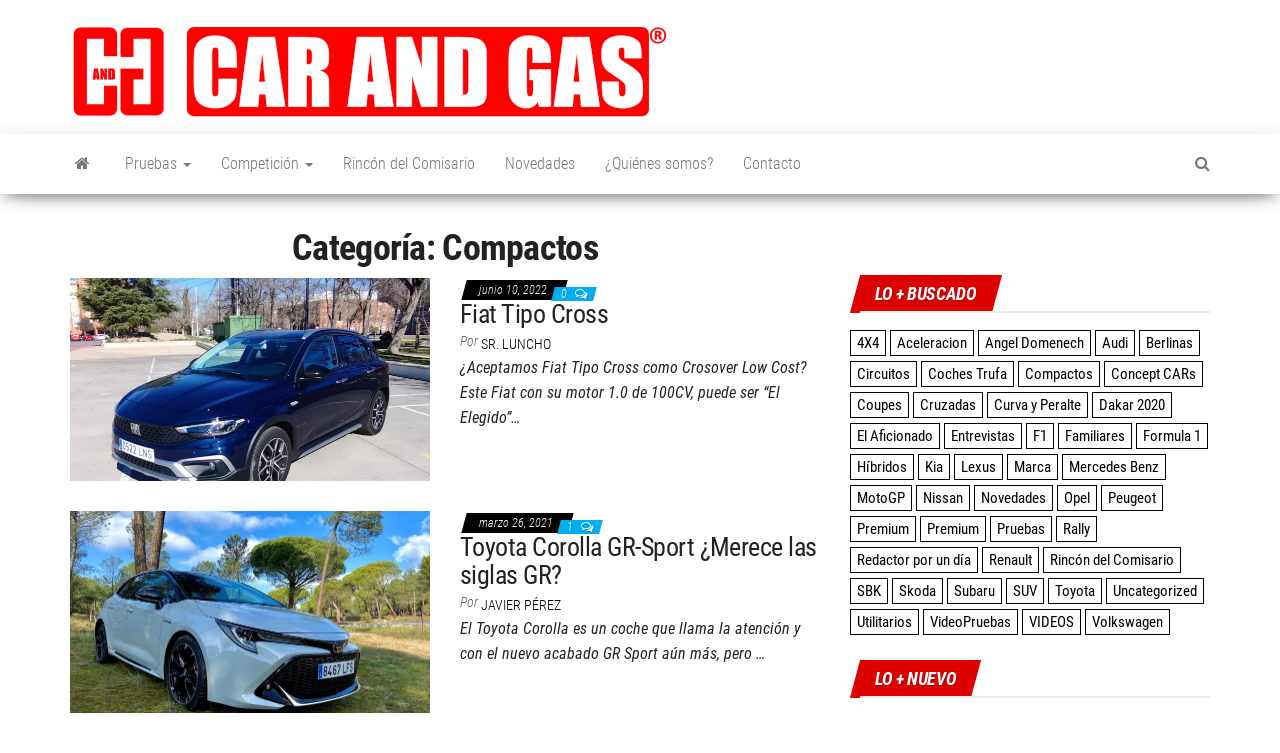

--- FILE ---
content_type: text/html; charset=UTF-8
request_url: https://www.carandgas.com/blog/category/pruebas/compactos/
body_size: 26513
content:
<!DOCTYPE html>
<html lang="es">
    <head>
        <meta http-equiv="content-type" content="text/html; charset=UTF-8" />
        <meta http-equiv="X-UA-Compatible" content="IE=edge">
        <meta name="viewport" content="width=device-width, initial-scale=1">
        <link rel="pingback" href="https://www.carandgas.com/xmlrpc.php" />
        <script data-cfasync="false" data-no-defer="1" data-no-minify="1" data-no-optimize="1">var ewww_webp_supported=!1;function check_webp_feature(A,e){var w;e=void 0!==e?e:function(){},ewww_webp_supported?e(ewww_webp_supported):((w=new Image).onload=function(){ewww_webp_supported=0<w.width&&0<w.height,e&&e(ewww_webp_supported)},w.onerror=function(){e&&e(!1)},w.src="data:image/webp;base64,"+{alpha:"UklGRkoAAABXRUJQVlA4WAoAAAAQAAAAAAAAAAAAQUxQSAwAAAARBxAR/Q9ERP8DAABWUDggGAAAABQBAJ0BKgEAAQAAAP4AAA3AAP7mtQAAAA=="}[A])}check_webp_feature("alpha");</script><link rel="dns-prefetch" href="//cdn.hu-manity.co" />
		<!-- Cookie Compliance -->
		<script type="text/javascript">var huOptions = {"appID":"wwwcarandgascom-c26f6bb","currentLanguage":"es","blocking":false,"globalCookie":false};</script>
		<script type="text/javascript" src="//cdn.hu-manity.co/hu-banner.min.js"></script><style id="kirki-css-vars">:root{}</style><meta name='robots' content='index, follow, max-image-preview:large, max-snippet:-1, max-video-preview:-1' />
<!-- Speed of this site is optimised by WP Performance Score Booster plugin v2.2.1 - https://dipakgajjar.com/wp-performance-score-booster/ -->
<!-- Jetpack Site Verification Tags -->
<meta name="google-site-verification" content="J3M-7SZhPL1-xHqgNaAmjtqMlmyKMMtDKgUXjbiCPu4" />

	<!-- This site is optimized with the Yoast SEO plugin v23.2 - https://yoast.com/wordpress/plugins/seo/ -->
	<title>Compactos archivos - CAR and GAS</title>
	<link rel="canonical" href="https://www.carandgas.com/blog/category/pruebas/compactos/" />
	<link rel="next" href="https://www.carandgas.com/blog/category/pruebas/compactos/page/2/" />
	<meta property="og:locale" content="es_ES" />
	<meta property="og:type" content="article" />
	<meta property="og:title" content="Compactos archivos - CAR and GAS" />
	<meta property="og:url" content="https://www.carandgas.com/blog/category/pruebas/compactos/" />
	<meta property="og:site_name" content="CAR and GAS" />
	<meta name="twitter:card" content="summary_large_image" />
	<script type="application/ld+json" class="yoast-schema-graph">{"@context":"https://schema.org","@graph":[{"@type":"CollectionPage","@id":"https://www.carandgas.com/blog/category/pruebas/compactos/","url":"https://www.carandgas.com/blog/category/pruebas/compactos/","name":"Compactos archivos - CAR and GAS","isPartOf":{"@id":"https://www.carandgas.com/#website"},"primaryImageOfPage":{"@id":"https://www.carandgas.com/blog/category/pruebas/compactos/#primaryimage"},"image":{"@id":"https://www.carandgas.com/blog/category/pruebas/compactos/#primaryimage"},"thumbnailUrl":"https://i0.wp.com/www.carandgas.com/wp-content/uploads/2022/03/IMG_20220221_112923_edit_2085540393952-1-e1653484565874.jpg?fit=1500%2C1339&ssl=1","breadcrumb":{"@id":"https://www.carandgas.com/blog/category/pruebas/compactos/#breadcrumb"},"inLanguage":"es"},{"@type":"ImageObject","inLanguage":"es","@id":"https://www.carandgas.com/blog/category/pruebas/compactos/#primaryimage","url":"https://i0.wp.com/www.carandgas.com/wp-content/uploads/2022/03/IMG_20220221_112923_edit_2085540393952-1-e1653484565874.jpg?fit=1500%2C1339&ssl=1","contentUrl":"https://i0.wp.com/www.carandgas.com/wp-content/uploads/2022/03/IMG_20220221_112923_edit_2085540393952-1-e1653484565874.jpg?fit=1500%2C1339&ssl=1","width":1500,"height":1339},{"@type":"BreadcrumbList","@id":"https://www.carandgas.com/blog/category/pruebas/compactos/#breadcrumb","itemListElement":[{"@type":"ListItem","position":1,"name":"Portada","item":"https://www.carandgas.com/"},{"@type":"ListItem","position":2,"name":"Pruebas","item":"https://www.carandgas.com/blog/category/pruebas/"},{"@type":"ListItem","position":3,"name":"Compactos"}]},{"@type":"WebSite","@id":"https://www.carandgas.com/#website","url":"https://www.carandgas.com/","name":"CAR and GAS","description":"Acércate al mundo del motor de una forma diferente. Pruebas,  Fórmula 1,  competición,  noticias y novedades del sector y Trufa Cars: dedicado a los peores coches de la historia","publisher":{"@id":"https://www.carandgas.com/#organization"},"potentialAction":[{"@type":"SearchAction","target":{"@type":"EntryPoint","urlTemplate":"https://www.carandgas.com/?s={search_term_string}"},"query-input":"required name=search_term_string"}],"inLanguage":"es"},{"@type":"Organization","@id":"https://www.carandgas.com/#organization","name":"CAR and GAS","url":"https://www.carandgas.com/","logo":{"@type":"ImageObject","inLanguage":"es","@id":"https://www.carandgas.com/#/schema/logo/image/","url":"https://i0.wp.com/www.carandgas.com/wp-content/uploads/2020/03/cropped-logo_portada_600x98.png?fit=600%2C94&ssl=1","contentUrl":"https://i0.wp.com/www.carandgas.com/wp-content/uploads/2020/03/cropped-logo_portada_600x98.png?fit=600%2C94&ssl=1","width":600,"height":94,"caption":"CAR and GAS"},"image":{"@id":"https://www.carandgas.com/#/schema/logo/image/"}}]}</script>
	<!-- / Yoast SEO plugin. -->


<link rel='dns-prefetch' href='//www.carandgas.com' />
<link rel='dns-prefetch' href='//stats.wp.com' />
<link rel='dns-prefetch' href='//fonts.googleapis.com' />
<link rel='dns-prefetch' href='//i0.wp.com' />
<link rel='dns-prefetch' href='//widgets.wp.com' />
<link rel='dns-prefetch' href='//s0.wp.com' />
<link rel='dns-prefetch' href='//0.gravatar.com' />
<link rel='dns-prefetch' href='//1.gravatar.com' />
<link rel='dns-prefetch' href='//2.gravatar.com' />
<link rel='dns-prefetch' href='//jetpack.wordpress.com' />
<link rel='dns-prefetch' href='//public-api.wordpress.com' />
<link rel='dns-prefetch' href='//c0.wp.com' />
<link href='https://fonts.gstatic.com' crossorigin rel='preconnect' />
<link rel="alternate" type="application/rss+xml" title="CAR and GAS &raquo; Feed" href="https://www.carandgas.com/feed/" />
<link rel="alternate" type="application/rss+xml" title="CAR and GAS &raquo; Feed de los comentarios" href="https://www.carandgas.com/comments/feed/" />
<link rel="alternate" type="application/rss+xml" title="CAR and GAS &raquo; Categoría Compactos del feed" href="https://www.carandgas.com/blog/category/pruebas/compactos/feed/" />
<style id='wp-img-auto-sizes-contain-inline-css' type='text/css'>
img:is([sizes=auto i],[sizes^="auto," i]){contain-intrinsic-size:3000px 1500px}
/*# sourceURL=wp-img-auto-sizes-contain-inline-css */
</style>
<style id='wp-emoji-styles-inline-css' type='text/css'>

	img.wp-smiley, img.emoji {
		display: inline !important;
		border: none !important;
		box-shadow: none !important;
		height: 1em !important;
		width: 1em !important;
		margin: 0 0.07em !important;
		vertical-align: -0.1em !important;
		background: none !important;
		padding: 0 !important;
	}
/*# sourceURL=wp-emoji-styles-inline-css */
</style>
<style id='classic-theme-styles-inline-css' type='text/css'>
/*! This file is auto-generated */
.wp-block-button__link{color:#fff;background-color:#32373c;border-radius:9999px;box-shadow:none;text-decoration:none;padding:calc(.667em + 2px) calc(1.333em + 2px);font-size:1.125em}.wp-block-file__button{background:#32373c;color:#fff;text-decoration:none}
/*# sourceURL=/wp-includes/css/classic-themes.min.css */
</style>
<link rel='stylesheet' id='wpacu-combined-css-head-1' href='https://www.carandgas.com/wp-content/cache/asset-cleanup/css/head-17dc9558b9d75e0f92f9f8ac3bda857469db0557.css' type='text/css' media='all' />
<style  type='text/css'  data-wpacu-inline-css-file='1'>
/*!/wp-content/plugins/category-sticky-post/css/plugin.css*/.category-sticky{border-top:4px solid #000;border-bottom:4px solid #000}
</style>




<style id='kirki-styles-envo_magazine_pro-inline-css' type='text/css'>
.site-heading .site-title a, site-heading .site-title a:hover{font-family:"Roboto Condensed", Helvetica, Arial, sans-serif;font-size:22px;font-weight:700;letter-spacing:0px;text-transform:none;color:#000;}.site-heading p.site-description{font-family:"Roboto Condensed", Helvetica, Arial, sans-serif;font-size:13px;font-weight:400;letter-spacing:0px;text-transform:none;color:#777777;}.site-header{background-color:#fff;}#site-navigation, #site-navigation .dropdown-menu, #site-navigation.shrink, .transparent-header #site-navigation.shrink{background-color:#fff;}#site-navigation, #site-navigation .navbar-nav > li > a, #site-navigation .dropdown-menu > li > a{font-family:"Roboto Condensed", Helvetica, Arial, sans-serif;font-size:16px;font-weight:300;letter-spacing:0px;text-transform:none;color:#777777;}.navbar li.fa:before{color:#777777;}#site-navigation li a:before, .nav > li.active > a:after, .current-page-parent:after{background-color:#777777;}#site-navigation .navbar-nav > li > a:hover, #site-navigation .dropdown-menu > li > a:hover, #site-navigation .navbar-nav li:hover.fa:before{color:#fff;}#site-navigation .navbar-nav > li > a:hover, #site-navigation .dropdown-menu > li > a:hover, #site-navigation .navbar-nav li.home-icon.front_page_on:hover:before{background-color:#f91f1f;}#site-navigation .navbar-nav > li.active > a, #site-navigation .dropdown-menu > .active > a, .home-icon.front_page_on i, #site-navigation .active.fa:before{color:#fff;}#site-navigation .navbar-nav > li.active > a, #site-navigation .dropdown-menu > .active > a, li.home-icon.front_page_on, li.home-icon.front_page_on:before{background-color:#000;}#top-navigation, #top-navigation .dropdown-menu, #top-navigation .navbar-nav > li > a, #top-navigation .dropdown-menu > li > a, #top-navigation .nav .open > a{background-color:#f80606;}#top-navigation, #top-navigation .navbar-nav > li > a, #top-navigation .dropdown-menu > li > a, #top-navigation .nav .open > a{font-family:"Roboto Condensed", Helvetica, Arial, sans-serif;font-size:13px;font-weight:300;letter-spacing:0px;text-transform:none;color:#fff;}#top-navigation li a:before, #top-navigation > li.active > a:after, #top-navigation .current-menu-item a:after{background-color:#fff;}#top-navigation.navbar li.fa:before{color:#fff;}#top-navigation .navbar-nav > li > a:hover, #top-navigation .dropdown-menu > li > a:hover, #top-navigation .navbar-nav > li > a:hover, #top-navigation .dropdown-menu > li > a:hover, #top-navigation.navbar li.fa:hover:before{color:#ff0000!important;}#top-navigation .navbar-nav > li > a:hover, #top-navigation .dropdown-menu > li > a:hover, #top-navigation .navbar-nav > li > a:hover, #top-navigation .dropdown-menu > li > a:hover{background-color:#fff!important;}#top-navigation .navbar-nav > li.active > a, #top-navigation .dropdown-menu > .active > a{color:#000;background-color:#fff;}.main-container, #breadcrumbs, .ad-after-menu, #slidebox{background-color:#FFFFFF;}.split-slider{border-left-color:#FFFFFF;}.rtl .split-slider{border-right-color:#FFFFFF;}a, .woocommerce .woocommerce-breadcrumb a, .author-meta a, .tags-links a, nav.navigation.pagination .nav-links a, nav.navigation.pagination .current{color:#000;}a:hover, .woocommerce .woocommerce-breadcrumb a:hover, .tags-links a:hover{color:#000;}#searchsubmit, .btn-default, input[type="submit"], input#submit, input#submit:hover, button, a.comment-reply-link, .btn-default:hover, input[type="submit"]:hover, button:hover, a.comment-reply-link:hover{color:#464a4c;}body, .woocommerce .woocommerce-breadcrumb{font-family:"Roboto Condensed", Helvetica, Arial, sans-serif;font-size:14px;font-weight:300;letter-spacing:0px;line-height:1.6;color:#222222;}.page-header, .page-header a, h1.single-title, h1, h2, h3, h4, h5, h6{font-family:"Roboto Condensed", Helvetica, Arial, sans-serif;color:#222222;}.widget-title h3, .widget ul.tabs_login li a{color:#fff;}.widget-title h3:before, .nav > li > a:before, nav.navigation.pagination .current:before, .widget ul.tabs_login li a:before{background-color:#dd0000;}nav.navigation.pagination .current:before{border-color:#dd0000;}.section-title a{color:#000;}.section-title:after, .section-title a:after, .widget-title:after{background-color:#eaeaea;}.posted-date, .cat-links span, .tags-links span{color:#fff;}.posted-date:before, .cat-links span:before, .tags-links span:before{background-color:#000;}.comments-meta a, .comments-meta, .cat-links a, .split-images .comments-meta a{color:#fff;}.comments-meta:before, .cat-links a:before{background-color:#00aff2;}.news-item h2 a, .newsticker-inner a{font-family:"Roboto Condensed", Helvetica, Arial, sans-serif;color:#222222;}.widget, .post-excerpt{font-family:"Roboto Condensed", Helvetica, Arial, sans-serif;font-size:16px;font-weight:400;letter-spacing:0px;line-height:1.6;color:#222222;}#content-footer-section .widget{font-family:"Roboto Condensed", Helvetica, Arial, sans-serif;font-size:13px;font-weight:300;letter-spacing:0px;text-transform:none;color:#ffffff;}#content-footer-section{background-color:#1e1e1e;}#content-footer-section a{color:#fff;}#content-footer-section a:hover{color:#fff;}.footer-credits{background-color:#1e1e1e;}.footer-credits, .footer-credits-text{color:#fff;}.footer-credits a{color:#fff;}.footer-credits a:hover{color:#fff;}.site-heading{padding-top:10px;}.posted-date{display:inline;}.comments-meta{display:inline;}.author-meta{display:inline-block;}@media (max-width: 767px){#site-navigation .navbar-nav a, .openNav .menu-container{background-color:#fff;}#site-navigation .navbar-nav a:hover{color:#fff!important;background-color:#f91f1f!important;}#site-navigation .navbar-nav .active a{color:#fff!important;background-color:#000!important;}}@media (min-width: 1480px){.envo-mag-content-1440 .container{width:1280px;}}@media (min-width: 1320px){.envo-mag-content-1280 .container{width:1280px;}}@media (min-width: 1200px){.envo-mag-content-1170 .container{width:1280px;}.envo-mag-content-1024 .container{width:1280px;}.envo-mag-content-980 .container{width:1280px;}}@media (min-width: 992px){.widget.col-md-3{width:33.33333333%;}}

		
			input:focus, select:focus, button:focus { outline: 0 none; border-color: #000; box-shadow: 0 0 5px #000; }
		
    .btn-default, input[type="submit"], input#submit, input#submit:hover, button, a.comment-reply-link, .btn-default:hover, input[type="submit"]:hover, button:hover, a.comment-reply-link:hover { 
			background: linear-gradient(90deg, #fff, #fff); 
			background: -webkit-linear-gradient(left, #fff, #fff);
		}
		.open-panel span { 
			background: #777777;
		}
		
			#top-navigation .navbar-toggle .icon-bar { background-color: #fff; }
			#top-navigation .navbar-toggle { border-color: #fff; }
		
	
/*# sourceURL=kirki-styles-envo_magazine_pro-inline-css */
</style>
<link rel='stylesheet' id='jetpack_css-css' href='https://c0.wp.com/p/jetpack/13.7.1/css/jetpack.css' type='text/css' media='all' />
<style  type='text/css'  data-wpacu-inline-css-file='1'>
/*!/wp-content/plugins/better-author-bio/better-author-bio-div.css*/#better-author-bio-div{background:#F7F7F7;margin:20px 0 0 0;padding:10px 0;border:1px solid #E6E6E6;overflow:hidden;width:100%}#better-author-bio-div h4{margin:0 0 4px 90px;padding:0}#better-author-bio-div p{margin:0 0 0 90px;padding:0}#better-author-bio-div img{background:#FFF;float:left;margin:0 10px 0 10px;padding:3px;border:1px solid #CCC}#better-author-bio-div ul{overflow:hidden;margin:0 0 0 90px;padding:0}#better-author-bio-div ul li{list-style-type:none;float:left;margin:8px 6px 0 0;padding:0 0 0 6px;line-height:120%;border-left:1px solid #ccc}#better-author-bio-div ul li.first{border:none;padding:0}
</style>
<script type="text/javascript" src="https://c0.wp.com/c/6.9/wp-includes/js/jquery/jquery.min.js" id="jquery-core-js"></script>
<script type="text/javascript" src="https://c0.wp.com/c/6.9/wp-includes/js/jquery/jquery-migrate.min.js" id="jquery-migrate-js"></script>
<script data-cfasync="false" data-no-defer="1" data-no-minify="1" data-no-optimize="1">var Arrive=function(c,w){"use strict";if(c.MutationObserver&&"undefined"!=typeof HTMLElement){var r,a=0,u=(r=HTMLElement.prototype.matches||HTMLElement.prototype.webkitMatchesSelector||HTMLElement.prototype.mozMatchesSelector||HTMLElement.prototype.msMatchesSelector,{matchesSelector:function(e,t){return e instanceof HTMLElement&&r.call(e,t)},addMethod:function(e,t,r){var a=e[t];e[t]=function(){return r.length==arguments.length?r.apply(this,arguments):"function"==typeof a?a.apply(this,arguments):void 0}},callCallbacks:function(e,t){t&&t.options.onceOnly&&1==t.firedElems.length&&(e=[e[0]]);for(var r,a=0;r=e[a];a++)r&&r.callback&&r.callback.call(r.elem,r.elem);t&&t.options.onceOnly&&1==t.firedElems.length&&t.me.unbindEventWithSelectorAndCallback.call(t.target,t.selector,t.callback)},checkChildNodesRecursively:function(e,t,r,a){for(var i,n=0;i=e[n];n++)r(i,t,a)&&a.push({callback:t.callback,elem:i}),0<i.childNodes.length&&u.checkChildNodesRecursively(i.childNodes,t,r,a)},mergeArrays:function(e,t){var r,a={};for(r in e)e.hasOwnProperty(r)&&(a[r]=e[r]);for(r in t)t.hasOwnProperty(r)&&(a[r]=t[r]);return a},toElementsArray:function(e){return e=void 0!==e&&("number"!=typeof e.length||e===c)?[e]:e}}),e=(l.prototype.addEvent=function(e,t,r,a){a={target:e,selector:t,options:r,callback:a,firedElems:[]};return this._beforeAdding&&this._beforeAdding(a),this._eventsBucket.push(a),a},l.prototype.removeEvent=function(e){for(var t,r=this._eventsBucket.length-1;t=this._eventsBucket[r];r--)e(t)&&(this._beforeRemoving&&this._beforeRemoving(t),(t=this._eventsBucket.splice(r,1))&&t.length&&(t[0].callback=null))},l.prototype.beforeAdding=function(e){this._beforeAdding=e},l.prototype.beforeRemoving=function(e){this._beforeRemoving=e},l),t=function(i,n){var o=new e,l=this,s={fireOnAttributesModification:!1};return o.beforeAdding(function(t){var e=t.target;e!==c.document&&e!==c||(e=document.getElementsByTagName("html")[0]);var r=new MutationObserver(function(e){n.call(this,e,t)}),a=i(t.options);r.observe(e,a),t.observer=r,t.me=l}),o.beforeRemoving(function(e){e.observer.disconnect()}),this.bindEvent=function(e,t,r){t=u.mergeArrays(s,t);for(var a=u.toElementsArray(this),i=0;i<a.length;i++)o.addEvent(a[i],e,t,r)},this.unbindEvent=function(){var r=u.toElementsArray(this);o.removeEvent(function(e){for(var t=0;t<r.length;t++)if(this===w||e.target===r[t])return!0;return!1})},this.unbindEventWithSelectorOrCallback=function(r){var a=u.toElementsArray(this),i=r,e="function"==typeof r?function(e){for(var t=0;t<a.length;t++)if((this===w||e.target===a[t])&&e.callback===i)return!0;return!1}:function(e){for(var t=0;t<a.length;t++)if((this===w||e.target===a[t])&&e.selector===r)return!0;return!1};o.removeEvent(e)},this.unbindEventWithSelectorAndCallback=function(r,a){var i=u.toElementsArray(this);o.removeEvent(function(e){for(var t=0;t<i.length;t++)if((this===w||e.target===i[t])&&e.selector===r&&e.callback===a)return!0;return!1})},this},i=new function(){var s={fireOnAttributesModification:!1,onceOnly:!1,existing:!1};function n(e,t,r){return!(!u.matchesSelector(e,t.selector)||(e._id===w&&(e._id=a++),-1!=t.firedElems.indexOf(e._id)))&&(t.firedElems.push(e._id),!0)}var c=(i=new t(function(e){var t={attributes:!1,childList:!0,subtree:!0};return e.fireOnAttributesModification&&(t.attributes=!0),t},function(e,i){e.forEach(function(e){var t=e.addedNodes,r=e.target,a=[];null!==t&&0<t.length?u.checkChildNodesRecursively(t,i,n,a):"attributes"===e.type&&n(r,i)&&a.push({callback:i.callback,elem:r}),u.callCallbacks(a,i)})})).bindEvent;return i.bindEvent=function(e,t,r){t=void 0===r?(r=t,s):u.mergeArrays(s,t);var a=u.toElementsArray(this);if(t.existing){for(var i=[],n=0;n<a.length;n++)for(var o=a[n].querySelectorAll(e),l=0;l<o.length;l++)i.push({callback:r,elem:o[l]});if(t.onceOnly&&i.length)return r.call(i[0].elem,i[0].elem);setTimeout(u.callCallbacks,1,i)}c.call(this,e,t,r)},i},o=new function(){var a={};function i(e,t){return u.matchesSelector(e,t.selector)}var n=(o=new t(function(){return{childList:!0,subtree:!0}},function(e,r){e.forEach(function(e){var t=e.removedNodes,e=[];null!==t&&0<t.length&&u.checkChildNodesRecursively(t,r,i,e),u.callCallbacks(e,r)})})).bindEvent;return o.bindEvent=function(e,t,r){t=void 0===r?(r=t,a):u.mergeArrays(a,t),n.call(this,e,t,r)},o};d(HTMLElement.prototype),d(NodeList.prototype),d(HTMLCollection.prototype),d(HTMLDocument.prototype),d(Window.prototype);var n={};return s(i,n,"unbindAllArrive"),s(o,n,"unbindAllLeave"),n}function l(){this._eventsBucket=[],this._beforeAdding=null,this._beforeRemoving=null}function s(e,t,r){u.addMethod(t,r,e.unbindEvent),u.addMethod(t,r,e.unbindEventWithSelectorOrCallback),u.addMethod(t,r,e.unbindEventWithSelectorAndCallback)}function d(e){e.arrive=i.bindEvent,s(i,e,"unbindArrive"),e.leave=o.bindEvent,s(o,e,"unbindLeave")}}(window,void 0),ewww_webp_supported=!1;function check_webp_feature(e,t){var r;ewww_webp_supported?t(ewww_webp_supported):((r=new Image).onload=function(){ewww_webp_supported=0<r.width&&0<r.height,t(ewww_webp_supported)},r.onerror=function(){t(!1)},r.src="data:image/webp;base64,"+{alpha:"UklGRkoAAABXRUJQVlA4WAoAAAAQAAAAAAAAAAAAQUxQSAwAAAARBxAR/Q9ERP8DAABWUDggGAAAABQBAJ0BKgEAAQAAAP4AAA3AAP7mtQAAAA==",animation:"UklGRlIAAABXRUJQVlA4WAoAAAASAAAAAAAAAAAAQU5JTQYAAAD/////AABBTk1GJgAAAAAAAAAAAAAAAAAAAGQAAABWUDhMDQAAAC8AAAAQBxAREYiI/gcA"}[e])}function ewwwLoadImages(e){if(e){for(var t=document.querySelectorAll(".batch-image img, .image-wrapper a, .ngg-pro-masonry-item a, .ngg-galleria-offscreen-seo-wrapper a"),r=0,a=t.length;r<a;r++)ewwwAttr(t[r],"data-src",t[r].getAttribute("data-webp")),ewwwAttr(t[r],"data-thumbnail",t[r].getAttribute("data-webp-thumbnail"));for(var i=document.querySelectorAll("div.woocommerce-product-gallery__image"),r=0,a=i.length;r<a;r++)ewwwAttr(i[r],"data-thumb",i[r].getAttribute("data-webp-thumb"))}for(var n=document.querySelectorAll("video"),r=0,a=n.length;r<a;r++)ewwwAttr(n[r],"poster",e?n[r].getAttribute("data-poster-webp"):n[r].getAttribute("data-poster-image"));for(var o,l=document.querySelectorAll("img.ewww_webp_lazy_load"),r=0,a=l.length;r<a;r++)e&&(ewwwAttr(l[r],"data-lazy-srcset",l[r].getAttribute("data-lazy-srcset-webp")),ewwwAttr(l[r],"data-srcset",l[r].getAttribute("data-srcset-webp")),ewwwAttr(l[r],"data-lazy-src",l[r].getAttribute("data-lazy-src-webp")),ewwwAttr(l[r],"data-src",l[r].getAttribute("data-src-webp")),ewwwAttr(l[r],"data-orig-file",l[r].getAttribute("data-webp-orig-file")),ewwwAttr(l[r],"data-medium-file",l[r].getAttribute("data-webp-medium-file")),ewwwAttr(l[r],"data-large-file",l[r].getAttribute("data-webp-large-file")),null!=(o=l[r].getAttribute("srcset"))&&!1!==o&&o.includes("R0lGOD")&&ewwwAttr(l[r],"src",l[r].getAttribute("data-lazy-src-webp"))),l[r].className=l[r].className.replace(/\bewww_webp_lazy_load\b/,"");for(var s=document.querySelectorAll(".ewww_webp"),r=0,a=s.length;r<a;r++)e?(ewwwAttr(s[r],"srcset",s[r].getAttribute("data-srcset-webp")),ewwwAttr(s[r],"src",s[r].getAttribute("data-src-webp")),ewwwAttr(s[r],"data-orig-file",s[r].getAttribute("data-webp-orig-file")),ewwwAttr(s[r],"data-medium-file",s[r].getAttribute("data-webp-medium-file")),ewwwAttr(s[r],"data-large-file",s[r].getAttribute("data-webp-large-file")),ewwwAttr(s[r],"data-large_image",s[r].getAttribute("data-webp-large_image")),ewwwAttr(s[r],"data-src",s[r].getAttribute("data-webp-src"))):(ewwwAttr(s[r],"srcset",s[r].getAttribute("data-srcset-img")),ewwwAttr(s[r],"src",s[r].getAttribute("data-src-img"))),s[r].className=s[r].className.replace(/\bewww_webp\b/,"ewww_webp_loaded");window.jQuery&&jQuery.fn.isotope&&jQuery.fn.imagesLoaded&&(jQuery(".fusion-posts-container-infinite").imagesLoaded(function(){jQuery(".fusion-posts-container-infinite").hasClass("isotope")&&jQuery(".fusion-posts-container-infinite").isotope()}),jQuery(".fusion-portfolio:not(.fusion-recent-works) .fusion-portfolio-wrapper").imagesLoaded(function(){jQuery(".fusion-portfolio:not(.fusion-recent-works) .fusion-portfolio-wrapper").isotope()}))}function ewwwWebPInit(e){ewwwLoadImages(e),ewwwNggLoadGalleries(e),document.arrive(".ewww_webp",function(){ewwwLoadImages(e)}),document.arrive(".ewww_webp_lazy_load",function(){ewwwLoadImages(e)}),document.arrive("videos",function(){ewwwLoadImages(e)}),"loading"==document.readyState?document.addEventListener("DOMContentLoaded",ewwwJSONParserInit):("undefined"!=typeof galleries&&ewwwNggParseGalleries(e),ewwwWooParseVariations(e))}function ewwwAttr(e,t,r){null!=r&&!1!==r&&e.setAttribute(t,r)}function ewwwJSONParserInit(){"undefined"!=typeof galleries&&check_webp_feature("alpha",ewwwNggParseGalleries),check_webp_feature("alpha",ewwwWooParseVariations)}function ewwwWooParseVariations(e){if(e)for(var t=document.querySelectorAll("form.variations_form"),r=0,a=t.length;r<a;r++){var i=t[r].getAttribute("data-product_variations"),n=!1;try{for(var o in i=JSON.parse(i))void 0!==i[o]&&void 0!==i[o].image&&(void 0!==i[o].image.src_webp&&(i[o].image.src=i[o].image.src_webp,n=!0),void 0!==i[o].image.srcset_webp&&(i[o].image.srcset=i[o].image.srcset_webp,n=!0),void 0!==i[o].image.full_src_webp&&(i[o].image.full_src=i[o].image.full_src_webp,n=!0),void 0!==i[o].image.gallery_thumbnail_src_webp&&(i[o].image.gallery_thumbnail_src=i[o].image.gallery_thumbnail_src_webp,n=!0),void 0!==i[o].image.thumb_src_webp&&(i[o].image.thumb_src=i[o].image.thumb_src_webp,n=!0));n&&ewwwAttr(t[r],"data-product_variations",JSON.stringify(i))}catch(e){}}}function ewwwNggParseGalleries(e){if(e)for(var t in galleries){var r=galleries[t];galleries[t].images_list=ewwwNggParseImageList(r.images_list)}}function ewwwNggLoadGalleries(e){e&&document.addEventListener("ngg.galleria.themeadded",function(e,t){window.ngg_galleria._create_backup=window.ngg_galleria.create,window.ngg_galleria.create=function(e,t){var r=$(e).data("id");return galleries["gallery_"+r].images_list=ewwwNggParseImageList(galleries["gallery_"+r].images_list),window.ngg_galleria._create_backup(e,t)}})}function ewwwNggParseImageList(e){for(var t in e){var r=e[t];if(void 0!==r["image-webp"]&&(e[t].image=r["image-webp"],delete e[t]["image-webp"]),void 0!==r["thumb-webp"]&&(e[t].thumb=r["thumb-webp"],delete e[t]["thumb-webp"]),void 0!==r.full_image_webp&&(e[t].full_image=r.full_image_webp,delete e[t].full_image_webp),void 0!==r.srcsets)for(var a in r.srcsets)nggSrcset=r.srcsets[a],void 0!==r.srcsets[a+"-webp"]&&(e[t].srcsets[a]=r.srcsets[a+"-webp"],delete e[t].srcsets[a+"-webp"]);if(void 0!==r.full_srcsets)for(var i in r.full_srcsets)nggFSrcset=r.full_srcsets[i],void 0!==r.full_srcsets[i+"-webp"]&&(e[t].full_srcsets[i]=r.full_srcsets[i+"-webp"],delete e[t].full_srcsets[i+"-webp"])}return e}check_webp_feature("alpha",ewwwWebPInit);</script>
	<style>img#wpstats{display:none}</style>
		<noscript><style>.lazyload[data-src]{display:none !important;}</style></noscript><style>.lazyload{background-image:none !important;}.lazyload:before{background-image:none !important;}</style><style>.wp-block-gallery.is-cropped .blocks-gallery-item picture{height:100%;width:100%;}</style>	<style type="text/css" id="envo-magazine-header-css">
				.site-title,
		.site-description {
			position: absolute;
			clip: rect(1px, 1px, 1px, 1px);
		}
		
	</style>
	<link rel="icon" href="https://i0.wp.com/www.carandgas.com/wp-content/uploads/2018/11/cropped-logo-iso-carandgas.jpg?fit=32%2C32&#038;ssl=1" sizes="32x32" />
<link rel="icon" href="https://i0.wp.com/www.carandgas.com/wp-content/uploads/2018/11/cropped-logo-iso-carandgas.jpg?fit=192%2C192&#038;ssl=1" sizes="192x192" />
<link rel="apple-touch-icon" href="https://i0.wp.com/www.carandgas.com/wp-content/uploads/2018/11/cropped-logo-iso-carandgas.jpg?fit=180%2C180&#038;ssl=1" />
<meta name="msapplication-TileImage" content="https://i0.wp.com/www.carandgas.com/wp-content/uploads/2018/11/cropped-logo-iso-carandgas.jpg?fit=270%2C270&#038;ssl=1" />
		
		<!-- Global site tag (gtag.js) - Google Analytics -->
<script async src="https://www.googletagmanager.com/gtag/js?id=G-16ZQJR8HHM"></script>
<script>
  window.dataLayer = window.dataLayer || [];
  function gtag(){dataLayer.push(arguments);}
  gtag('js', new Date());

  gtag('config', 'G-16ZQJR8HHM');
</script>
		
		
    <style id='global-styles-inline-css' type='text/css'>
:root{--wp--preset--aspect-ratio--square: 1;--wp--preset--aspect-ratio--4-3: 4/3;--wp--preset--aspect-ratio--3-4: 3/4;--wp--preset--aspect-ratio--3-2: 3/2;--wp--preset--aspect-ratio--2-3: 2/3;--wp--preset--aspect-ratio--16-9: 16/9;--wp--preset--aspect-ratio--9-16: 9/16;--wp--preset--color--black: #000000;--wp--preset--color--cyan-bluish-gray: #abb8c3;--wp--preset--color--white: #ffffff;--wp--preset--color--pale-pink: #f78da7;--wp--preset--color--vivid-red: #cf2e2e;--wp--preset--color--luminous-vivid-orange: #ff6900;--wp--preset--color--luminous-vivid-amber: #fcb900;--wp--preset--color--light-green-cyan: #7bdcb5;--wp--preset--color--vivid-green-cyan: #00d084;--wp--preset--color--pale-cyan-blue: #8ed1fc;--wp--preset--color--vivid-cyan-blue: #0693e3;--wp--preset--color--vivid-purple: #9b51e0;--wp--preset--gradient--vivid-cyan-blue-to-vivid-purple: linear-gradient(135deg,rgb(6,147,227) 0%,rgb(155,81,224) 100%);--wp--preset--gradient--light-green-cyan-to-vivid-green-cyan: linear-gradient(135deg,rgb(122,220,180) 0%,rgb(0,208,130) 100%);--wp--preset--gradient--luminous-vivid-amber-to-luminous-vivid-orange: linear-gradient(135deg,rgb(252,185,0) 0%,rgb(255,105,0) 100%);--wp--preset--gradient--luminous-vivid-orange-to-vivid-red: linear-gradient(135deg,rgb(255,105,0) 0%,rgb(207,46,46) 100%);--wp--preset--gradient--very-light-gray-to-cyan-bluish-gray: linear-gradient(135deg,rgb(238,238,238) 0%,rgb(169,184,195) 100%);--wp--preset--gradient--cool-to-warm-spectrum: linear-gradient(135deg,rgb(74,234,220) 0%,rgb(151,120,209) 20%,rgb(207,42,186) 40%,rgb(238,44,130) 60%,rgb(251,105,98) 80%,rgb(254,248,76) 100%);--wp--preset--gradient--blush-light-purple: linear-gradient(135deg,rgb(255,206,236) 0%,rgb(152,150,240) 100%);--wp--preset--gradient--blush-bordeaux: linear-gradient(135deg,rgb(254,205,165) 0%,rgb(254,45,45) 50%,rgb(107,0,62) 100%);--wp--preset--gradient--luminous-dusk: linear-gradient(135deg,rgb(255,203,112) 0%,rgb(199,81,192) 50%,rgb(65,88,208) 100%);--wp--preset--gradient--pale-ocean: linear-gradient(135deg,rgb(255,245,203) 0%,rgb(182,227,212) 50%,rgb(51,167,181) 100%);--wp--preset--gradient--electric-grass: linear-gradient(135deg,rgb(202,248,128) 0%,rgb(113,206,126) 100%);--wp--preset--gradient--midnight: linear-gradient(135deg,rgb(2,3,129) 0%,rgb(40,116,252) 100%);--wp--preset--font-size--small: 13px;--wp--preset--font-size--medium: 20px;--wp--preset--font-size--large: 36px;--wp--preset--font-size--x-large: 42px;--wp--preset--spacing--20: 0.44rem;--wp--preset--spacing--30: 0.67rem;--wp--preset--spacing--40: 1rem;--wp--preset--spacing--50: 1.5rem;--wp--preset--spacing--60: 2.25rem;--wp--preset--spacing--70: 3.38rem;--wp--preset--spacing--80: 5.06rem;--wp--preset--shadow--natural: 6px 6px 9px rgba(0, 0, 0, 0.2);--wp--preset--shadow--deep: 12px 12px 50px rgba(0, 0, 0, 0.4);--wp--preset--shadow--sharp: 6px 6px 0px rgba(0, 0, 0, 0.2);--wp--preset--shadow--outlined: 6px 6px 0px -3px rgb(255, 255, 255), 6px 6px rgb(0, 0, 0);--wp--preset--shadow--crisp: 6px 6px 0px rgb(0, 0, 0);}:where(.is-layout-flex){gap: 0.5em;}:where(.is-layout-grid){gap: 0.5em;}body .is-layout-flex{display: flex;}.is-layout-flex{flex-wrap: wrap;align-items: center;}.is-layout-flex > :is(*, div){margin: 0;}body .is-layout-grid{display: grid;}.is-layout-grid > :is(*, div){margin: 0;}:where(.wp-block-columns.is-layout-flex){gap: 2em;}:where(.wp-block-columns.is-layout-grid){gap: 2em;}:where(.wp-block-post-template.is-layout-flex){gap: 1.25em;}:where(.wp-block-post-template.is-layout-grid){gap: 1.25em;}.has-black-color{color: var(--wp--preset--color--black) !important;}.has-cyan-bluish-gray-color{color: var(--wp--preset--color--cyan-bluish-gray) !important;}.has-white-color{color: var(--wp--preset--color--white) !important;}.has-pale-pink-color{color: var(--wp--preset--color--pale-pink) !important;}.has-vivid-red-color{color: var(--wp--preset--color--vivid-red) !important;}.has-luminous-vivid-orange-color{color: var(--wp--preset--color--luminous-vivid-orange) !important;}.has-luminous-vivid-amber-color{color: var(--wp--preset--color--luminous-vivid-amber) !important;}.has-light-green-cyan-color{color: var(--wp--preset--color--light-green-cyan) !important;}.has-vivid-green-cyan-color{color: var(--wp--preset--color--vivid-green-cyan) !important;}.has-pale-cyan-blue-color{color: var(--wp--preset--color--pale-cyan-blue) !important;}.has-vivid-cyan-blue-color{color: var(--wp--preset--color--vivid-cyan-blue) !important;}.has-vivid-purple-color{color: var(--wp--preset--color--vivid-purple) !important;}.has-black-background-color{background-color: var(--wp--preset--color--black) !important;}.has-cyan-bluish-gray-background-color{background-color: var(--wp--preset--color--cyan-bluish-gray) !important;}.has-white-background-color{background-color: var(--wp--preset--color--white) !important;}.has-pale-pink-background-color{background-color: var(--wp--preset--color--pale-pink) !important;}.has-vivid-red-background-color{background-color: var(--wp--preset--color--vivid-red) !important;}.has-luminous-vivid-orange-background-color{background-color: var(--wp--preset--color--luminous-vivid-orange) !important;}.has-luminous-vivid-amber-background-color{background-color: var(--wp--preset--color--luminous-vivid-amber) !important;}.has-light-green-cyan-background-color{background-color: var(--wp--preset--color--light-green-cyan) !important;}.has-vivid-green-cyan-background-color{background-color: var(--wp--preset--color--vivid-green-cyan) !important;}.has-pale-cyan-blue-background-color{background-color: var(--wp--preset--color--pale-cyan-blue) !important;}.has-vivid-cyan-blue-background-color{background-color: var(--wp--preset--color--vivid-cyan-blue) !important;}.has-vivid-purple-background-color{background-color: var(--wp--preset--color--vivid-purple) !important;}.has-black-border-color{border-color: var(--wp--preset--color--black) !important;}.has-cyan-bluish-gray-border-color{border-color: var(--wp--preset--color--cyan-bluish-gray) !important;}.has-white-border-color{border-color: var(--wp--preset--color--white) !important;}.has-pale-pink-border-color{border-color: var(--wp--preset--color--pale-pink) !important;}.has-vivid-red-border-color{border-color: var(--wp--preset--color--vivid-red) !important;}.has-luminous-vivid-orange-border-color{border-color: var(--wp--preset--color--luminous-vivid-orange) !important;}.has-luminous-vivid-amber-border-color{border-color: var(--wp--preset--color--luminous-vivid-amber) !important;}.has-light-green-cyan-border-color{border-color: var(--wp--preset--color--light-green-cyan) !important;}.has-vivid-green-cyan-border-color{border-color: var(--wp--preset--color--vivid-green-cyan) !important;}.has-pale-cyan-blue-border-color{border-color: var(--wp--preset--color--pale-cyan-blue) !important;}.has-vivid-cyan-blue-border-color{border-color: var(--wp--preset--color--vivid-cyan-blue) !important;}.has-vivid-purple-border-color{border-color: var(--wp--preset--color--vivid-purple) !important;}.has-vivid-cyan-blue-to-vivid-purple-gradient-background{background: var(--wp--preset--gradient--vivid-cyan-blue-to-vivid-purple) !important;}.has-light-green-cyan-to-vivid-green-cyan-gradient-background{background: var(--wp--preset--gradient--light-green-cyan-to-vivid-green-cyan) !important;}.has-luminous-vivid-amber-to-luminous-vivid-orange-gradient-background{background: var(--wp--preset--gradient--luminous-vivid-amber-to-luminous-vivid-orange) !important;}.has-luminous-vivid-orange-to-vivid-red-gradient-background{background: var(--wp--preset--gradient--luminous-vivid-orange-to-vivid-red) !important;}.has-very-light-gray-to-cyan-bluish-gray-gradient-background{background: var(--wp--preset--gradient--very-light-gray-to-cyan-bluish-gray) !important;}.has-cool-to-warm-spectrum-gradient-background{background: var(--wp--preset--gradient--cool-to-warm-spectrum) !important;}.has-blush-light-purple-gradient-background{background: var(--wp--preset--gradient--blush-light-purple) !important;}.has-blush-bordeaux-gradient-background{background: var(--wp--preset--gradient--blush-bordeaux) !important;}.has-luminous-dusk-gradient-background{background: var(--wp--preset--gradient--luminous-dusk) !important;}.has-pale-ocean-gradient-background{background: var(--wp--preset--gradient--pale-ocean) !important;}.has-electric-grass-gradient-background{background: var(--wp--preset--gradient--electric-grass) !important;}.has-midnight-gradient-background{background: var(--wp--preset--gradient--midnight) !important;}.has-small-font-size{font-size: var(--wp--preset--font-size--small) !important;}.has-medium-font-size{font-size: var(--wp--preset--font-size--medium) !important;}.has-large-font-size{font-size: var(--wp--preset--font-size--large) !important;}.has-x-large-font-size{font-size: var(--wp--preset--font-size--x-large) !important;}
/*# sourceURL=global-styles-inline-css */
</style>
</head>
    <body id="blog" class="archive category category-compactos category-12 wp-custom-logo wp-theme-envo-magazine cookies-not-set envo-mag-header-left envo-mag-content-1280 envo-mag-date-inline">
<script data-cfasync="false" data-no-defer="1" data-no-minify="1" data-no-optimize="1">if(typeof ewww_webp_supported==="undefined"){var ewww_webp_supported=!1}if(ewww_webp_supported){document.body.classList.add("webp-support")}</script>
        <a class="skip-link screen-reader-text" href="#site-content">Saltar al contenido</a>        <div class="site-header container-fluid">
    <div class="container" >
        <div class="row" >
            <div class="site-heading " >
                <div class="site-branding-logo">
                    <a href="https://www.carandgas.com/" class="custom-logo-link" rel="home"><img width="600" height="94" src="https://i0.wp.com/www.carandgas.com/wp-content/uploads/2020/03/cropped-cropped-cropped-logo_portada_600x98.png?fit=600%2C94&amp;ssl=1" class="custom-logo" alt="CAR and GAS" decoding="async" fetchpriority="high" data-attachment-id="21807" data-permalink="https://www.carandgas.com/cropped-cropped-cropped-logo_portada_600x98-png/" data-orig-file="https://i0.wp.com/www.carandgas.com/wp-content/uploads/2020/03/cropped-cropped-cropped-logo_portada_600x98.png?fit=600%2C94&amp;ssl=1" data-orig-size="600,94" data-comments-opened="1" data-image-meta="{&quot;aperture&quot;:&quot;0&quot;,&quot;credit&quot;:&quot;&quot;,&quot;camera&quot;:&quot;&quot;,&quot;caption&quot;:&quot;&quot;,&quot;created_timestamp&quot;:&quot;0&quot;,&quot;copyright&quot;:&quot;&quot;,&quot;focal_length&quot;:&quot;0&quot;,&quot;iso&quot;:&quot;0&quot;,&quot;shutter_speed&quot;:&quot;0&quot;,&quot;title&quot;:&quot;&quot;,&quot;orientation&quot;:&quot;0&quot;}" data-image-title="cropped-cropped-cropped-logo_portada_600x98.png" data-image-description="&lt;p&gt;https://www.carandgas.com/wp-content/uploads/2020/03/cropped-cropped-cropped-logo_portada_600x98.png&lt;/p&gt;
" data-image-caption="" data-medium-file="https://i0.wp.com/www.carandgas.com/wp-content/uploads/2020/03/cropped-cropped-cropped-logo_portada_600x98.png?fit=300%2C47&amp;ssl=1" data-large-file="https://i0.wp.com/www.carandgas.com/wp-content/uploads/2020/03/cropped-cropped-cropped-logo_portada_600x98.png?fit=600%2C94&amp;ssl=1" tabindex="0" role="button" /></a>                </div>
                <div class="site-branding-text">
                                            <p class="site-title"><a href="https://www.carandgas.com/" rel="home">CAR and GAS</a></p>
                    
                                            <p class="site-description">
                            Acércate al mundo del motor de una forma diferente. Pruebas,  Fórmula 1,  competición,  noticias y novedades del sector y Trufa Cars: dedicado a los peores coches de la historia                        </p>
                                    </div><!-- .site-branding-text -->
            </div>
            	
        </div>
    </div>
</div>
 
<div class="main-menu">
    <nav id="site-navigation" class="navbar navbar-default">     
        <div class="container">   
            <div class="navbar-header">
                                <button id="main-menu-panel" class="open-panel visible-xs" data-panel="main-menu-panel">
                        <span></span>
                        <span></span>
                        <span></span>
                    </button>
                            </div> 
                        <ul class="nav navbar-nav search-icon navbar-left hidden-xs">
                <li class="home-icon">
                    <a href="https://www.carandgas.com/" title="CAR and GAS">
                        <i class="fa fa-home"></i>
                    </a>
                </li>
            </ul>
            <div class="menu-container"><ul id="menu-principal" class="nav navbar-nav navbar-left"><li itemscope="itemscope" itemtype="https://www.schema.org/SiteNavigationElement" id="menu-item-12039" class="menu-item menu-item-type-taxonomy menu-item-object-category current-category-ancestor current-menu-ancestor current-menu-parent current-category-parent menu-item-has-children menu-item-12039 dropdown"><a title="Pruebas" href="https://www.carandgas.com/blog/category/pruebas/" data-toggle="dropdown" class="dropdown-toggle" aria-haspopup="true">Pruebas <span class="caret"></span></a>
<ul role="menu" class=" dropdown-menu" >
	<li itemscope="itemscope" itemtype="https://www.schema.org/SiteNavigationElement" id="menu-item-12047" class="menu-item menu-item-type-taxonomy menu-item-object-category menu-item-12047"><a title="Híbridos" href="https://www.carandgas.com/blog/category/pruebas/hibridos/">Híbridos</a></li>
	<li itemscope="itemscope" itemtype="https://www.schema.org/SiteNavigationElement" id="menu-item-12049" class="menu-item menu-item-type-taxonomy menu-item-object-category menu-item-12049"><a title="4X4" href="https://www.carandgas.com/blog/category/pruebas/4x4/">4X4</a></li>
	<li itemscope="itemscope" itemtype="https://www.schema.org/SiteNavigationElement" id="menu-item-12041" class="menu-item menu-item-type-taxonomy menu-item-object-category menu-item-12041"><a title="SUV" href="https://www.carandgas.com/blog/category/pruebas/suv/">SUV</a></li>
	<li itemscope="itemscope" itemtype="https://www.schema.org/SiteNavigationElement" id="menu-item-12044" class="menu-item menu-item-type-taxonomy menu-item-object-category menu-item-12044"><a title="Coupes" href="https://www.carandgas.com/blog/category/pruebas/coupes/">Coupes</a></li>
	<li itemscope="itemscope" itemtype="https://www.schema.org/SiteNavigationElement" id="menu-item-12045" class="menu-item menu-item-type-taxonomy menu-item-object-category menu-item-12045"><a title="Utilitarios" href="https://www.carandgas.com/blog/category/pruebas/utilitarios/">Utilitarios</a></li>
	<li itemscope="itemscope" itemtype="https://www.schema.org/SiteNavigationElement" id="menu-item-12048" class="menu-item menu-item-type-taxonomy menu-item-object-category menu-item-12048"><a title="Monovolumen" href="https://www.carandgas.com/blog/category/pruebas/monovolumen/">Monovolumen</a></li>
	<li itemscope="itemscope" itemtype="https://www.schema.org/SiteNavigationElement" id="menu-item-12046" class="menu-item menu-item-type-taxonomy menu-item-object-category menu-item-12046"><a title="Familiares" href="https://www.carandgas.com/blog/category/pruebas/familiares/">Familiares</a></li>
	<li itemscope="itemscope" itemtype="https://www.schema.org/SiteNavigationElement" id="menu-item-12042" class="menu-item menu-item-type-taxonomy menu-item-object-category current-menu-item menu-item-12042 active"><a title="Compactos" href="https://www.carandgas.com/blog/category/pruebas/compactos/">Compactos</a></li>
	<li itemscope="itemscope" itemtype="https://www.schema.org/SiteNavigationElement" id="menu-item-12043" class="menu-item menu-item-type-taxonomy menu-item-object-category menu-item-12043"><a title="Concept CARs" href="https://www.carandgas.com/blog/category/pruebas/concept-cars/">Concept CARs</a></li>
	<li itemscope="itemscope" itemtype="https://www.schema.org/SiteNavigationElement" id="menu-item-12040" class="menu-item menu-item-type-taxonomy menu-item-object-category menu-item-12040"><a title="Berlinas" href="https://www.carandgas.com/blog/category/pruebas/berlinas/">Berlinas</a></li>
</ul>
</li>
<li itemscope="itemscope" itemtype="https://www.schema.org/SiteNavigationElement" id="menu-item-17107" class="menu-item menu-item-type-custom menu-item-object-custom menu-item-has-children menu-item-17107 dropdown"><a title="Competición" href="#" data-toggle="dropdown" class="dropdown-toggle" aria-haspopup="true">Competición <span class="caret"></span></a>
<ul role="menu" class=" dropdown-menu" >
	<li itemscope="itemscope" itemtype="https://www.schema.org/SiteNavigationElement" id="menu-item-17108" class="menu-item menu-item-type-taxonomy menu-item-object-category menu-item-17108"><a title="Dakar 2020" href="https://www.carandgas.com/blog/category/dakar-2020/">Dakar 2020</a></li>
	<li itemscope="itemscope" itemtype="https://www.schema.org/SiteNavigationElement" id="menu-item-13881" class="menu-item menu-item-type-taxonomy menu-item-object-category menu-item-13881"><a title="F1" href="https://www.carandgas.com/blog/category/f1/">F1</a></li>
	<li itemscope="itemscope" itemtype="https://www.schema.org/SiteNavigationElement" id="menu-item-13880" class="menu-item menu-item-type-taxonomy menu-item-object-category menu-item-13880"><a title="MotoGP" href="https://www.carandgas.com/blog/category/motogp/">MotoGP</a></li>
	<li itemscope="itemscope" itemtype="https://www.schema.org/SiteNavigationElement" id="menu-item-13882" class="menu-item menu-item-type-taxonomy menu-item-object-category menu-item-13882"><a title="SBK" href="https://www.carandgas.com/blog/category/sbk/">SBK</a></li>
</ul>
</li>
<li itemscope="itemscope" itemtype="https://www.schema.org/SiteNavigationElement" id="menu-item-2359" class="menu-item menu-item-type-taxonomy menu-item-object-category menu-item-2359"><a title="Rincón del Comisario" href="https://www.carandgas.com/blog/category/ricon-del-comisario/">Rincón del Comisario</a></li>
<li itemscope="itemscope" itemtype="https://www.schema.org/SiteNavigationElement" id="menu-item-6650" class="menu-item menu-item-type-taxonomy menu-item-object-category menu-item-6650"><a title="Novedades" href="https://www.carandgas.com/blog/category/novedades/">Novedades</a></li>
<li itemscope="itemscope" itemtype="https://www.schema.org/SiteNavigationElement" id="menu-item-8373" class="menu-item menu-item-type-post_type menu-item-object-page menu-item-8373"><a title="¿Quiénes somos?" href="https://www.carandgas.com/quienes-somos/">¿Quiénes somos?</a></li>
<li itemscope="itemscope" itemtype="https://www.schema.org/SiteNavigationElement" id="menu-item-8036" class="menu-item menu-item-type-post_type menu-item-object-page menu-item-8036"><a title="Contacto" href="https://www.carandgas.com/contacto/">Contacto</a></li>
</ul></div>            <ul class="nav navbar-nav search-icon navbar-right hidden-xs">
                <li class="top-search-icon">
                    <a href="#">
                        <i class="fa fa-search"></i>
                    </a>
                </li>
                <div class="top-search-box">
                    <form role="search" method="get" id="searchform" class="searchform" action="https://www.carandgas.com/">
				<div>
					<label class="screen-reader-text" for="s">Buscar:</label>
					<input type="text" value="" name="s" id="s" />
					<input type="submit" id="searchsubmit" value="Buscar" />
				</div>
			</form>                </div>
            </ul>
        </div>
            </nav> 
</div>
		<div class="ad-after-menu container text-center"></div>
	 

<div id="site-content" class="container main-container" role="main">
	<div class="page-area">
		
<!-- start content container -->
<div class="row">

	<div class="col-md-8">
					<header class="archive-page-header text-center">
				<h1 class="page-title">Categoría: <span>Compactos</span></h1>			</header><!-- .page-header -->
				<article>
	<div class="post-22329 post type-post status-publish format-standard has-post-thumbnail hentry category-compactos category-fiat category-pruebas">                    
		<div class="news-item row">
					<div class="news-thumb col-md-6">
			<a href="https://www.carandgas.com/blog/2022/06/10/fiat-tipo-cross/" title="Fiat Tipo Cross">
									<img class="lazy" src="https://www.carandgas.com/wp-content/themes/envo-magazine/img/placeholder.png" data-src="https://i0.wp.com/www.carandgas.com/wp-content/uploads/2022/03/IMG_20220221_112923_edit_2085540393952-1-e1653484565874.jpg?resize=720%2C405&#038;ssl=1" title="Fiat Tipo Cross" alt="Fiat Tipo Cross"/>
					<noscript>
					<img width="720" height="405" src="https://i0.wp.com/www.carandgas.com/wp-content/uploads/2022/03/IMG_20220221_112923_edit_2085540393952-1-e1653484565874.jpg?resize=720%2C405&amp;ssl=1" class="attachment-envo-magazine-med size-envo-magazine-med wp-post-image" alt="" decoding="async" srcset="https://i0.wp.com/www.carandgas.com/wp-content/uploads/2022/03/IMG_20220221_112923_edit_2085540393952-1-e1653484565874.jpg?resize=1140%2C641&amp;ssl=1 1140w, https://i0.wp.com/www.carandgas.com/wp-content/uploads/2022/03/IMG_20220221_112923_edit_2085540393952-1-e1653484565874.jpg?resize=720%2C405&amp;ssl=1 720w, https://i0.wp.com/www.carandgas.com/wp-content/uploads/2022/03/IMG_20220221_112923_edit_2085540393952-1-e1653484565874.jpg?zoom=2&amp;resize=720%2C405&amp;ssl=1 1440w" sizes="(max-width: 720px) 100vw, 720px" data-attachment-id="22370" data-permalink="https://www.carandgas.com/blog/2022/06/10/fiat-tipo-cross/hdrpl-3/" data-orig-file="https://i0.wp.com/www.carandgas.com/wp-content/uploads/2022/03/IMG_20220221_112923_edit_2085540393952-1-e1653484565874.jpg?fit=1500%2C1339&amp;ssl=1" data-orig-size="1500,1339" data-comments-opened="1" data-image-meta="{&quot;aperture&quot;:&quot;2.4&quot;,&quot;credit&quot;:&quot;&quot;,&quot;camera&quot;:&quot;CDY-NX9A&quot;,&quot;caption&quot;:&quot;hdrpl&quot;,&quot;created_timestamp&quot;:&quot;1645442963&quot;,&quot;copyright&quot;:&quot;&quot;,&quot;focal_length&quot;:&quot;1.78&quot;,&quot;iso&quot;:&quot;50&quot;,&quot;shutter_speed&quot;:&quot;0.000794&quot;,&quot;title&quot;:&quot;hdrpl&quot;,&quot;orientation&quot;:&quot;1&quot;}" data-image-title="hdrpl" data-image-description="" data-image-caption="" data-medium-file="https://i0.wp.com/www.carandgas.com/wp-content/uploads/2022/03/IMG_20220221_112923_edit_2085540393952-1-e1653484565874.jpg?fit=300%2C268&amp;ssl=1" data-large-file="https://i0.wp.com/www.carandgas.com/wp-content/uploads/2022/03/IMG_20220221_112923_edit_2085540393952-1-e1653484565874.jpg?fit=823%2C735&amp;ssl=1" tabindex="0" role="button" />					</noscript>
							</a>
		</div><!-- .news-thumb -->
				<div class="news-text-wrap col-md-6">
					<span class="posted-date">
		junio 10, 2022	</span>
	<span class="comments-meta">
						<a href="https://www.carandgas.com/blog/2022/06/10/fiat-tipo-cross/#comments" rel="nofollow" title="Comentario en Fiat Tipo Cross">
					0				</a>
					<i class="fa fa-comments-o"></i>
	</span>
					<h2 class="entry-titles"><a href="https://www.carandgas.com/blog/2022/06/10/fiat-tipo-cross/" rel="bookmark">Fiat Tipo Cross</a></h2>						<span class="author-meta">
			<span class="author-meta-by">Por</span>
			<a href="https://www.carandgas.com/blog/author/sr-luncho/">
				Sr. Luncho			</a>
		</span>
	
				<div class="post-excerpt">
					<p>¿Aceptamos Fiat Tipo Cross como Crosover Low Cost? Este Fiat con su motor 1.0 de 100CV, puede ser &#8220;El Elegido&#8221;&hellip;</p>
				</div><!-- .post-excerpt -->

			</div><!-- .news-text-wrap -->

		</div><!-- .news-item -->
	</div>
</article>
<article>
	<div class="post-20275 post type-post status-publish format-standard has-post-thumbnail hentry category-compactos category-hibridos category-pruebas category-toyota tag-gr-sport tag-toyota tag-toyota-hibrido">                    
		<div class="news-item row">
					<div class="news-thumb col-md-6">
			<a href="https://www.carandgas.com/blog/2021/03/26/toyota-corolla-gr-sport-merece-las-siglas-gr/" title="Toyota Corolla GR-Sport ¿Merece las siglas GR?">
									<img class="lazy" src="https://www.carandgas.com/wp-content/themes/envo-magazine/img/placeholder.png" data-src="https://i0.wp.com/www.carandgas.com/wp-content/uploads/2021/03/20210228_090302879_iOS.jpg?resize=720%2C405&#038;ssl=1" title="Toyota Corolla GR-Sport ¿Merece las siglas GR?" alt="Toyota Corolla GR-Sport ¿Merece las siglas GR?"/>
					<noscript>
					<img width="720" height="405" src="https://i0.wp.com/www.carandgas.com/wp-content/uploads/2021/03/20210228_090302879_iOS.jpg?resize=720%2C405&amp;ssl=1" class="attachment-envo-magazine-med size-envo-magazine-med wp-post-image" alt="" decoding="async" srcset="https://i0.wp.com/www.carandgas.com/wp-content/uploads/2021/03/20210228_090302879_iOS.jpg?resize=1140%2C641&amp;ssl=1 1140w, https://i0.wp.com/www.carandgas.com/wp-content/uploads/2021/03/20210228_090302879_iOS.jpg?resize=720%2C405&amp;ssl=1 720w, https://i0.wp.com/www.carandgas.com/wp-content/uploads/2021/03/20210228_090302879_iOS.jpg?zoom=2&amp;resize=720%2C405&amp;ssl=1 1440w" sizes="(max-width: 720px) 100vw, 720px" data-attachment-id="20279" data-permalink="https://www.carandgas.com/blog/2021/03/26/toyota-corolla-gr-sport-merece-las-siglas-gr/20210228_090302879_ios/" data-orig-file="https://i0.wp.com/www.carandgas.com/wp-content/uploads/2021/03/20210228_090302879_iOS.jpg?fit=2048%2C1536&amp;ssl=1" data-orig-size="2048,1536" data-comments-opened="1" data-image-meta="{&quot;aperture&quot;:&quot;0&quot;,&quot;credit&quot;:&quot;&quot;,&quot;camera&quot;:&quot;&quot;,&quot;caption&quot;:&quot;&quot;,&quot;created_timestamp&quot;:&quot;0&quot;,&quot;copyright&quot;:&quot;&quot;,&quot;focal_length&quot;:&quot;0&quot;,&quot;iso&quot;:&quot;0&quot;,&quot;shutter_speed&quot;:&quot;0&quot;,&quot;title&quot;:&quot;&quot;,&quot;orientation&quot;:&quot;0&quot;}" data-image-title="20210228_090302879_iOS" data-image-description="" data-image-caption="" data-medium-file="https://i0.wp.com/www.carandgas.com/wp-content/uploads/2021/03/20210228_090302879_iOS.jpg?fit=300%2C225&amp;ssl=1" data-large-file="https://i0.wp.com/www.carandgas.com/wp-content/uploads/2021/03/20210228_090302879_iOS.jpg?fit=823%2C617&amp;ssl=1" tabindex="0" role="button" />					</noscript>
							</a>
		</div><!-- .news-thumb -->
				<div class="news-text-wrap col-md-6">
					<span class="posted-date">
		marzo 26, 2021	</span>
	<span class="comments-meta">
						<a href="https://www.carandgas.com/blog/2021/03/26/toyota-corolla-gr-sport-merece-las-siglas-gr/#comments" rel="nofollow" title="Comentario en Toyota Corolla GR-Sport ¿Merece las siglas GR?">
					1				</a>
					<i class="fa fa-comments-o"></i>
	</span>
					<h2 class="entry-titles"><a href="https://www.carandgas.com/blog/2021/03/26/toyota-corolla-gr-sport-merece-las-siglas-gr/" rel="bookmark">Toyota Corolla GR-Sport ¿Merece las siglas GR?</a></h2>						<span class="author-meta">
			<span class="author-meta-by">Por</span>
			<a href="https://www.carandgas.com/blog/author/jperez/">
				Javier Pérez			</a>
		</span>
	
				<div class="post-excerpt">
					<p>El Toyota Corolla es un coche que llama la atención y con el nuevo acabado GR Sport aún más, pero &hellip;</p>
				</div><!-- .post-excerpt -->

			</div><!-- .news-text-wrap -->

		</div><!-- .news-item -->
	</div>
</article>
<article>
	<div class="post-20002 post type-post status-publish format-standard has-post-thumbnail hentry category-compactos category-premium-coches category-pruebas tag-etsi tag-golf tag-golf-8 tag-hybrid tag-volkswagen">                    
		<div class="news-item row">
					<div class="news-thumb col-md-6">
			<a href="https://www.carandgas.com/blog/2021/01/17/volkswagen-golf-8-1-5-etsi-150cv-el-compacto-por-antonomasia/" title="Volkswagen Golf 8 1.5 eTSI 150CV &#8211; El compacto por antonomasia">
									<img class="lazy" src="https://www.carandgas.com/wp-content/themes/envo-magazine/img/placeholder.png" data-src="https://i0.wp.com/www.carandgas.com/wp-content/uploads/2021/01/IMG_2937-scaled.jpeg?resize=720%2C405&#038;ssl=1" title="Volkswagen Golf 8 1.5 eTSI 150CV &#8211; El compacto por antonomasia" alt="Volkswagen Golf 8 1.5 eTSI 150CV &#8211; El compacto por antonomasia"/>
					<noscript>
					<img width="720" height="405" src="https://i0.wp.com/www.carandgas.com/wp-content/uploads/2021/01/IMG_2937-scaled.jpeg?resize=720%2C405&amp;ssl=1" class="attachment-envo-magazine-med size-envo-magazine-med wp-post-image" alt="" decoding="async" srcset="https://i0.wp.com/www.carandgas.com/wp-content/uploads/2021/01/IMG_2937-scaled.jpeg?resize=1140%2C641&amp;ssl=1 1140w, https://i0.wp.com/www.carandgas.com/wp-content/uploads/2021/01/IMG_2937-scaled.jpeg?resize=720%2C405&amp;ssl=1 720w, https://i0.wp.com/www.carandgas.com/wp-content/uploads/2021/01/IMG_2937-scaled.jpeg?zoom=2&amp;resize=720%2C405&amp;ssl=1 1440w, https://i0.wp.com/www.carandgas.com/wp-content/uploads/2021/01/IMG_2937-scaled.jpeg?zoom=3&amp;resize=720%2C405&amp;ssl=1 2160w" sizes="(max-width: 720px) 100vw, 720px" data-attachment-id="20022" data-permalink="https://www.carandgas.com/blog/2021/01/17/volkswagen-golf-8-1-5-etsi-150cv-el-compacto-por-antonomasia/img_2937/" data-orig-file="https://i0.wp.com/www.carandgas.com/wp-content/uploads/2021/01/IMG_2937-scaled.jpeg?fit=2560%2C1920&amp;ssl=1" data-orig-size="2560,1920" data-comments-opened="1" data-image-meta="{&quot;aperture&quot;:&quot;1.8&quot;,&quot;credit&quot;:&quot;&quot;,&quot;camera&quot;:&quot;iPhone 11&quot;,&quot;caption&quot;:&quot;&quot;,&quot;created_timestamp&quot;:&quot;1608393395&quot;,&quot;copyright&quot;:&quot;&quot;,&quot;focal_length&quot;:&quot;4.25&quot;,&quot;iso&quot;:&quot;32&quot;,&quot;shutter_speed&quot;:&quot;0.0041322314049587&quot;,&quot;title&quot;:&quot;&quot;,&quot;orientation&quot;:&quot;1&quot;}" data-image-title="IMG_2937" data-image-description="" data-image-caption="" data-medium-file="https://i0.wp.com/www.carandgas.com/wp-content/uploads/2021/01/IMG_2937-scaled.jpeg?fit=300%2C225&amp;ssl=1" data-large-file="https://i0.wp.com/www.carandgas.com/wp-content/uploads/2021/01/IMG_2937-scaled.jpeg?fit=823%2C617&amp;ssl=1" tabindex="0" role="button" />					</noscript>
							</a>
		</div><!-- .news-thumb -->
				<div class="news-text-wrap col-md-6">
					<span class="posted-date">
		enero 17, 2021	</span>
	<span class="comments-meta">
						<a href="https://www.carandgas.com/blog/2021/01/17/volkswagen-golf-8-1-5-etsi-150cv-el-compacto-por-antonomasia/#comments" rel="nofollow" title="Comentario en Volkswagen Golf 8 1.5 eTSI 150CV &#8211; El compacto por antonomasia">
					0				</a>
					<i class="fa fa-comments-o"></i>
	</span>
					<h2 class="entry-titles"><a href="https://www.carandgas.com/blog/2021/01/17/volkswagen-golf-8-1-5-etsi-150cv-el-compacto-por-antonomasia/" rel="bookmark">Volkswagen Golf 8 1.5 eTSI 150CV &#8211; El compacto por antonomasia</a></h2>						<span class="author-meta">
			<span class="author-meta-by">Por</span>
			<a href="https://www.carandgas.com/blog/author/jperez/">
				Javier Pérez			</a>
		</span>
	
				<div class="post-excerpt">
					<p>Octava generación del Golf, y como siempre al principio no te termina de convencer y según pasan las semanas, empieza&hellip;</p>
				</div><!-- .post-excerpt -->

			</div><!-- .news-text-wrap -->

		</div><!-- .news-item -->
	</div>
</article>
<article>
	<div class="post-18518 post type-post status-publish format-standard has-post-thumbnail hentry category-compactos category-kia category-pruebas tag-ceed tag-compactos tag-gt tag-kia">                    
		<div class="news-item row">
					<div class="news-thumb col-md-6">
			<a href="https://www.carandgas.com/blog/2020/07/07/probamos-el-kia-ceed-gt-1-6-t-gdi-204/" title="Probamos el Kia Ceed GT 1.6 T-GDI 204">
									<img class="lazy" src="https://www.carandgas.com/wp-content/themes/envo-magazine/img/placeholder.png" data-src="https://i0.wp.com/www.carandgas.com/wp-content/uploads/2020/06/Photo_1583355832436-scaled.jpg?resize=720%2C405&#038;ssl=1" title="Probamos el Kia Ceed GT 1.6 T-GDI 204" alt="Probamos el Kia Ceed GT 1.6 T-GDI 204"/>
					<noscript>
					<img width="720" height="405" src="https://i0.wp.com/www.carandgas.com/wp-content/uploads/2020/06/Photo_1583355832436-scaled.jpg?resize=720%2C405&amp;ssl=1" class="attachment-envo-magazine-med size-envo-magazine-med wp-post-image" alt="" decoding="async" srcset="https://i0.wp.com/www.carandgas.com/wp-content/uploads/2020/06/Photo_1583355832436-scaled.jpg?resize=1140%2C641&amp;ssl=1 1140w, https://i0.wp.com/www.carandgas.com/wp-content/uploads/2020/06/Photo_1583355832436-scaled.jpg?resize=720%2C405&amp;ssl=1 720w, https://i0.wp.com/www.carandgas.com/wp-content/uploads/2020/06/Photo_1583355832436-scaled.jpg?zoom=2&amp;resize=720%2C405&amp;ssl=1 1440w, https://i0.wp.com/www.carandgas.com/wp-content/uploads/2020/06/Photo_1583355832436-scaled.jpg?zoom=3&amp;resize=720%2C405&amp;ssl=1 2160w" sizes="(max-width: 720px) 100vw, 720px" data-attachment-id="18536" data-permalink="https://www.carandgas.com/photo_1583355832436/" data-orig-file="https://i0.wp.com/www.carandgas.com/wp-content/uploads/2020/06/Photo_1583355832436-scaled.jpg?fit=2560%2C1920&amp;ssl=1" data-orig-size="2560,1920" data-comments-opened="1" data-image-meta="{&quot;aperture&quot;:&quot;0&quot;,&quot;credit&quot;:&quot;&quot;,&quot;camera&quot;:&quot;&quot;,&quot;caption&quot;:&quot;&quot;,&quot;created_timestamp&quot;:&quot;1583359432&quot;,&quot;copyright&quot;:&quot;&quot;,&quot;focal_length&quot;:&quot;0&quot;,&quot;iso&quot;:&quot;0&quot;,&quot;shutter_speed&quot;:&quot;0&quot;,&quot;title&quot;:&quot;&quot;,&quot;orientation&quot;:&quot;0&quot;}" data-image-title="Proceed GT" data-image-description="" data-image-caption="&lt;p&gt;KIA Ceed GT vista exterior&lt;/p&gt;
" data-medium-file="https://i0.wp.com/www.carandgas.com/wp-content/uploads/2020/06/Photo_1583355832436-scaled.jpg?fit=300%2C225&amp;ssl=1" data-large-file="https://i0.wp.com/www.carandgas.com/wp-content/uploads/2020/06/Photo_1583355832436-scaled.jpg?fit=823%2C617&amp;ssl=1" tabindex="0" role="button" />					</noscript>
							</a>
		</div><!-- .news-thumb -->
				<div class="news-text-wrap col-md-6">
					<span class="posted-date">
		julio 7, 2020	</span>
	<span class="comments-meta">
						<a href="https://www.carandgas.com/blog/2020/07/07/probamos-el-kia-ceed-gt-1-6-t-gdi-204/#comments" rel="nofollow" title="Comentario en Probamos el Kia Ceed GT 1.6 T-GDI 204">
					0				</a>
					<i class="fa fa-comments-o"></i>
	</span>
					<h2 class="entry-titles"><a href="https://www.carandgas.com/blog/2020/07/07/probamos-el-kia-ceed-gt-1-6-t-gdi-204/" rel="bookmark">Probamos el Kia Ceed GT 1.6 T-GDI 204</a></h2>						<span class="author-meta">
			<span class="author-meta-by">Por</span>
			<a href="https://www.carandgas.com/blog/author/sfranco/">
				Sergio Franco			</a>
		</span>
	
				<div class="post-excerpt">
					<p>Dulce, pero no empalagoso y picante, pero no en exceso. Así es el KIA Ceed GT Tras haber publicado hace&hellip;</p>
				</div><!-- .post-excerpt -->

			</div><!-- .news-text-wrap -->

		</div><!-- .news-item -->
	</div>
</article>
<article>
	<div class="post-18513 post type-post status-publish format-standard has-post-thumbnail hentry category-compactos category-mazda category-pruebas">                    
		<div class="news-item row">
					<div class="news-thumb col-md-6">
			<a href="https://www.carandgas.com/blog/2020/06/22/mazda-3-skyactiv-x-radicalidad-y-minimalismo/" title="Mazda 3 Skyactiv X, radicalidad y minimalismo">
									<img class="lazy" src="https://www.carandgas.com/wp-content/themes/envo-magazine/img/placeholder.png" data-src="https://i0.wp.com/www.carandgas.com/wp-content/uploads/2020/06/Mazda3-2020-@MarioCarsPhotography-para-Car-and-Gas-1-de-23-scaled.jpg?resize=720%2C405&#038;ssl=1" title="Mazda 3 Skyactiv X, radicalidad y minimalismo" alt="Mazda 3 Skyactiv X, radicalidad y minimalismo"/>
					<noscript>
					<img width="720" height="405" src="https://i0.wp.com/www.carandgas.com/wp-content/uploads/2020/06/Mazda3-2020-@MarioCarsPhotography-para-Car-and-Gas-1-de-23-scaled.jpg?resize=720%2C405&amp;ssl=1" class="attachment-envo-magazine-med size-envo-magazine-med wp-post-image" alt="" decoding="async" srcset="https://i0.wp.com/www.carandgas.com/wp-content/uploads/2020/06/Mazda3-2020-@MarioCarsPhotography-para-Car-and-Gas-1-de-23-scaled.jpg?resize=1140%2C641&amp;ssl=1 1140w, https://i0.wp.com/www.carandgas.com/wp-content/uploads/2020/06/Mazda3-2020-@MarioCarsPhotography-para-Car-and-Gas-1-de-23-scaled.jpg?resize=720%2C405&amp;ssl=1 720w, https://i0.wp.com/www.carandgas.com/wp-content/uploads/2020/06/Mazda3-2020-@MarioCarsPhotography-para-Car-and-Gas-1-de-23-scaled.jpg?zoom=2&amp;resize=720%2C405&amp;ssl=1 1440w, https://i0.wp.com/www.carandgas.com/wp-content/uploads/2020/06/Mazda3-2020-@MarioCarsPhotography-para-Car-and-Gas-1-de-23-scaled.jpg?zoom=3&amp;resize=720%2C405&amp;ssl=1 2160w" sizes="(max-width: 720px) 100vw, 720px" data-attachment-id="18491" data-permalink="https://www.carandgas.com/mazda3-2020-mariocarsphotography-para-car-and-gas-1-de-23/" data-orig-file="https://i0.wp.com/www.carandgas.com/wp-content/uploads/2020/06/Mazda3-2020-@MarioCarsPhotography-para-Car-and-Gas-1-de-23-scaled.jpg?fit=2560%2C1707&amp;ssl=1" data-orig-size="2560,1707" data-comments-opened="1" data-image-meta="{&quot;aperture&quot;:&quot;16&quot;,&quot;credit&quot;:&quot;&quot;,&quot;camera&quot;:&quot;ILCE-7M2&quot;,&quot;caption&quot;:&quot;&quot;,&quot;created_timestamp&quot;:&quot;1592217610&quot;,&quot;copyright&quot;:&quot;&quot;,&quot;focal_length&quot;:&quot;70&quot;,&quot;iso&quot;:&quot;125&quot;,&quot;shutter_speed&quot;:&quot;0.0025&quot;,&quot;title&quot;:&quot;&quot;,&quot;orientation&quot;:&quot;0&quot;}" data-image-title="Mazda3 2020 @MarioCarsPhotography para Car and Gas (1 de 23)" data-image-description="" data-image-caption="&lt;p&gt;Frontal y lateral Mazda 3 Skyactiv X&lt;/p&gt;
" data-medium-file="https://i0.wp.com/www.carandgas.com/wp-content/uploads/2020/06/Mazda3-2020-@MarioCarsPhotography-para-Car-and-Gas-1-de-23-scaled.jpg?fit=300%2C200&amp;ssl=1" data-large-file="https://i0.wp.com/www.carandgas.com/wp-content/uploads/2020/06/Mazda3-2020-@MarioCarsPhotography-para-Car-and-Gas-1-de-23-scaled.jpg?fit=823%2C549&amp;ssl=1" tabindex="0" role="button" />					</noscript>
							</a>
		</div><!-- .news-thumb -->
				<div class="news-text-wrap col-md-6">
					<span class="posted-date">
		junio 22, 2020	</span>
	<span class="comments-meta">
						<a href="https://www.carandgas.com/blog/2020/06/22/mazda-3-skyactiv-x-radicalidad-y-minimalismo/#comments" rel="nofollow" title="Comentario en Mazda 3 Skyactiv X, radicalidad y minimalismo">
					0				</a>
					<i class="fa fa-comments-o"></i>
	</span>
					<h2 class="entry-titles"><a href="https://www.carandgas.com/blog/2020/06/22/mazda-3-skyactiv-x-radicalidad-y-minimalismo/" rel="bookmark">Mazda 3 Skyactiv X, radicalidad y minimalismo</a></h2>						<span class="author-meta">
			<span class="author-meta-by">Por</span>
			<a href="https://www.carandgas.com/blog/author/mmartinez/">
				Mario Martínez			</a>
		</span>
	
				<div class="post-excerpt">
					<p>Presenta una estética agresiva, con unas curvas muy suaves que hacen que el coche se vea más amplio y un&hellip;</p>
				</div><!-- .post-excerpt -->

			</div><!-- .news-text-wrap -->

		</div><!-- .news-item -->
	</div>
</article>
<article>
	<div class="post-17666 post type-post status-publish format-standard has-post-thumbnail hentry category-compactos category-hibridos category-kia category-novedades category-suv tag-kia-xceed tag-xceed-hybrid tag-xceed-phev">                    
		<div class="news-item row">
					<div class="news-thumb col-md-6">
			<a href="https://www.carandgas.com/blog/2020/03/18/nuevo-kia-xceed-hibrido-enchufable/" title="Nuevo Kia Xceed híbrido enchufable">
									<img class="lazy" src="https://www.carandgas.com/wp-content/themes/envo-magazine/img/placeholder.png" data-src="https://i0.wp.com/www.carandgas.com/wp-content/uploads/2020/03/Xceed-PHEV-2.jpg?resize=720%2C405&#038;ssl=1" title="Nuevo Kia Xceed híbrido enchufable" alt="Nuevo Kia Xceed híbrido enchufable"/>
					<noscript>
					<img width="720" height="405" src="https://i0.wp.com/www.carandgas.com/wp-content/uploads/2020/03/Xceed-PHEV-2.jpg?resize=720%2C405&amp;ssl=1" class="attachment-envo-magazine-med size-envo-magazine-med wp-post-image" alt="" decoding="async" srcset="https://i0.wp.com/www.carandgas.com/wp-content/uploads/2020/03/Xceed-PHEV-2.jpg?w=1920&amp;ssl=1 1920w, https://i0.wp.com/www.carandgas.com/wp-content/uploads/2020/03/Xceed-PHEV-2.jpg?resize=300%2C169&amp;ssl=1 300w, https://i0.wp.com/www.carandgas.com/wp-content/uploads/2020/03/Xceed-PHEV-2.jpg?resize=1024%2C576&amp;ssl=1 1024w, https://i0.wp.com/www.carandgas.com/wp-content/uploads/2020/03/Xceed-PHEV-2.jpg?resize=768%2C432&amp;ssl=1 768w, https://i0.wp.com/www.carandgas.com/wp-content/uploads/2020/03/Xceed-PHEV-2.jpg?resize=1536%2C864&amp;ssl=1 1536w, https://i0.wp.com/www.carandgas.com/wp-content/uploads/2020/03/Xceed-PHEV-2.jpg?resize=1140%2C641&amp;ssl=1 1140w, https://i0.wp.com/www.carandgas.com/wp-content/uploads/2020/03/Xceed-PHEV-2.jpg?resize=720%2C405&amp;ssl=1 720w, https://i0.wp.com/www.carandgas.com/wp-content/uploads/2020/03/Xceed-PHEV-2.jpg?w=1646&amp;ssl=1 1646w" sizes="(max-width: 720px) 100vw, 720px" data-attachment-id="17668" data-permalink="https://www.carandgas.com/blog/2020/03/18/nuevo-kia-xceed-hibrido-enchufable/xceed-phev-2/" data-orig-file="https://i0.wp.com/www.carandgas.com/wp-content/uploads/2020/03/Xceed-PHEV-2.jpg?fit=1920%2C1080&amp;ssl=1" data-orig-size="1920,1080" data-comments-opened="1" data-image-meta="{&quot;aperture&quot;:&quot;0&quot;,&quot;credit&quot;:&quot;&quot;,&quot;camera&quot;:&quot;&quot;,&quot;caption&quot;:&quot;&quot;,&quot;created_timestamp&quot;:&quot;0&quot;,&quot;copyright&quot;:&quot;&quot;,&quot;focal_length&quot;:&quot;0&quot;,&quot;iso&quot;:&quot;0&quot;,&quot;shutter_speed&quot;:&quot;0&quot;,&quot;title&quot;:&quot;&quot;,&quot;orientation&quot;:&quot;1&quot;}" data-image-title="Xceed PHEV 2" data-image-description="" data-image-caption="" data-medium-file="https://i0.wp.com/www.carandgas.com/wp-content/uploads/2020/03/Xceed-PHEV-2.jpg?fit=300%2C169&amp;ssl=1" data-large-file="https://i0.wp.com/www.carandgas.com/wp-content/uploads/2020/03/Xceed-PHEV-2.jpg?fit=823%2C463&amp;ssl=1" tabindex="0" role="button" />					</noscript>
							</a>
		</div><!-- .news-thumb -->
				<div class="news-text-wrap col-md-6">
					<span class="posted-date">
		marzo 18, 2020	</span>
	<span class="comments-meta">
						<a href="https://www.carandgas.com/blog/2020/03/18/nuevo-kia-xceed-hibrido-enchufable/#comments" rel="nofollow" title="Comentario en Nuevo Kia Xceed híbrido enchufable">
					0				</a>
					<i class="fa fa-comments-o"></i>
	</span>
					<h2 class="entry-titles"><a href="https://www.carandgas.com/blog/2020/03/18/nuevo-kia-xceed-hibrido-enchufable/" rel="bookmark">Nuevo Kia Xceed híbrido enchufable</a></h2>						<span class="author-meta">
			<span class="author-meta-by">Por</span>
			<a href="https://www.carandgas.com/blog/author/mario-villa/">
				Mario Villagarcía			</a>
		</span>
	
				<div class="post-excerpt">
					<p>Esta nueva versión saldrá a la venta en abril, pero ya pueden realizarse pedidos a los concesionarios El nuevo Kia&hellip;</p>
				</div><!-- .post-excerpt -->

			</div><!-- .news-text-wrap -->

		</div><!-- .news-item -->
	</div>
</article>
<article>
	<div class="post-17381 post type-post status-publish format-standard has-post-thumbnail hentry category-compactos category-opel category-pruebas tag-1-2t tag-astra-k-2020 tag-compactos tag-opel">                    
		<div class="news-item row">
					<div class="news-thumb col-md-6">
			<a href="https://www.carandgas.com/blog/2020/02/24/probamos-el-opel-astra-1-2t-shr-145cv/" title="Probamos el Opel Astra 1.2T SHR 145CV">
									<img class="lazy" src="https://www.carandgas.com/wp-content/themes/envo-magazine/img/placeholder.png" data-src="https://i0.wp.com/www.carandgas.com/wp-content/uploads/2020/02/eZy-Watermark_20-02-2020_01-07-09p.-m..jpg?resize=720%2C405&#038;ssl=1" title="Probamos el Opel Astra 1.2T SHR 145CV" alt="Probamos el Opel Astra 1.2T SHR 145CV"/>
					<noscript>
					<img width="720" height="405" src="https://i0.wp.com/www.carandgas.com/wp-content/uploads/2020/02/eZy-Watermark_20-02-2020_01-07-09p.-m..jpg?resize=720%2C405&amp;ssl=1" class="attachment-envo-magazine-med size-envo-magazine-med wp-post-image" alt="" decoding="async" srcset="https://i0.wp.com/www.carandgas.com/wp-content/uploads/2020/02/eZy-Watermark_20-02-2020_01-07-09p.-m..jpg?resize=1140%2C641&amp;ssl=1 1140w, https://i0.wp.com/www.carandgas.com/wp-content/uploads/2020/02/eZy-Watermark_20-02-2020_01-07-09p.-m..jpg?resize=720%2C405&amp;ssl=1 720w, https://i0.wp.com/www.carandgas.com/wp-content/uploads/2020/02/eZy-Watermark_20-02-2020_01-07-09p.-m..jpg?zoom=2&amp;resize=720%2C405&amp;ssl=1 1440w" sizes="(max-width: 720px) 100vw, 720px" data-attachment-id="17399" data-permalink="https://www.carandgas.com/blog/2020/02/24/probamos-el-opel-astra-1-2t-shr-145cv/ezy-watermark_20-02-2020_01-07-09p-m/" data-orig-file="https://i0.wp.com/www.carandgas.com/wp-content/uploads/2020/02/eZy-Watermark_20-02-2020_01-07-09p.-m..jpg?fit=1600%2C1200&amp;ssl=1" data-orig-size="1600,1200" data-comments-opened="1" data-image-meta="{&quot;aperture&quot;:&quot;1.8&quot;,&quot;credit&quot;:&quot;&quot;,&quot;camera&quot;:&quot;iPhone X&quot;,&quot;caption&quot;:&quot;&quot;,&quot;created_timestamp&quot;:&quot;1581253589&quot;,&quot;copyright&quot;:&quot;&quot;,&quot;focal_length&quot;:&quot;4&quot;,&quot;iso&quot;:&quot;20&quot;,&quot;shutter_speed&quot;:&quot;0.0063291139240506&quot;,&quot;title&quot;:&quot;&quot;,&quot;orientation&quot;:&quot;1&quot;}" data-image-title="eZy Watermark_20-02-2020_01-07-09p. m." data-image-description="" data-image-caption="&lt;p&gt;Frontal&lt;/p&gt;
" data-medium-file="https://i0.wp.com/www.carandgas.com/wp-content/uploads/2020/02/eZy-Watermark_20-02-2020_01-07-09p.-m..jpg?fit=300%2C225&amp;ssl=1" data-large-file="https://i0.wp.com/www.carandgas.com/wp-content/uploads/2020/02/eZy-Watermark_20-02-2020_01-07-09p.-m..jpg?fit=823%2C617&amp;ssl=1" tabindex="0" role="button" />					</noscript>
							</a>
		</div><!-- .news-thumb -->
				<div class="news-text-wrap col-md-6">
					<span class="posted-date">
		febrero 24, 2020	</span>
	<span class="comments-meta">
						<a href="https://www.carandgas.com/blog/2020/02/24/probamos-el-opel-astra-1-2t-shr-145cv/#comments" rel="nofollow" title="Comentario en Probamos el Opel Astra 1.2T SHR 145CV">
					0				</a>
					<i class="fa fa-comments-o"></i>
	</span>
					<h2 class="entry-titles"><a href="https://www.carandgas.com/blog/2020/02/24/probamos-el-opel-astra-1-2t-shr-145cv/" rel="bookmark">Probamos el Opel Astra 1.2T SHR 145CV</a></h2>						<span class="author-meta">
			<span class="author-meta-by">Por</span>
			<a href="https://www.carandgas.com/blog/author/jperez/">
				Javier Pérez			</a>
		</span>
	
				<div class="post-excerpt">
					<p>Ligeros cambios ¿Suficientes para estar a la altura? Este nuevo Opel Astra K  se lanzó al mercado en 2016 y&hellip;</p>
				</div><!-- .post-excerpt -->

			</div><!-- .news-text-wrap -->

		</div><!-- .news-item -->
	</div>
</article>
<article>
	<div class="post-16559 post type-post status-publish format-standard has-post-thumbnail hentry category-audi category-compactos category-pruebas tag-amg tag-audi tag-m tag-rs tag-rs3-audi-rs3">                    
		<div class="news-item row">
					<div class="news-thumb col-md-6">
			<a href="https://www.carandgas.com/blog/2020/01/21/audi-rs3-2-5-tfsi-400-cv-rey-destronado/" title="Audi RS3 2.5 TFSI 400 CV Quattro &#8211; ¿Rey destronado?">
									<img class="lazy" src="https://www.carandgas.com/wp-content/themes/envo-magazine/img/placeholder.png" data-src="https://i0.wp.com/www.carandgas.com/wp-content/uploads/2019/12/Photo_1576601424900-1-scaled.jpg?resize=720%2C405&#038;ssl=1" title="Audi RS3 2.5 TFSI 400 CV Quattro &#8211; ¿Rey destronado?" alt="Audi RS3 2.5 TFSI 400 CV Quattro &#8211; ¿Rey destronado?"/>
					<noscript>
					<img width="720" height="405" src="https://i0.wp.com/www.carandgas.com/wp-content/uploads/2019/12/Photo_1576601424900-1-scaled.jpg?resize=720%2C405&amp;ssl=1" class="attachment-envo-magazine-med size-envo-magazine-med wp-post-image" alt="" decoding="async" srcset="https://i0.wp.com/www.carandgas.com/wp-content/uploads/2019/12/Photo_1576601424900-1-scaled.jpg?resize=1140%2C641&amp;ssl=1 1140w, https://i0.wp.com/www.carandgas.com/wp-content/uploads/2019/12/Photo_1576601424900-1-scaled.jpg?resize=720%2C405&amp;ssl=1 720w, https://i0.wp.com/www.carandgas.com/wp-content/uploads/2019/12/Photo_1576601424900-1-scaled.jpg?zoom=2&amp;resize=720%2C405&amp;ssl=1 1440w, https://i0.wp.com/www.carandgas.com/wp-content/uploads/2019/12/Photo_1576601424900-1-scaled.jpg?zoom=3&amp;resize=720%2C405&amp;ssl=1 2160w" sizes="(max-width: 720px) 100vw, 720px" data-attachment-id="16571" data-permalink="https://www.carandgas.com/blog/2019/12/24/skoda-octavia-rs-tdi-4x4-la-opcion-racional/photo_1576601424900-2/" data-orig-file="https://i0.wp.com/www.carandgas.com/wp-content/uploads/2019/12/Photo_1576601424900-1-scaled.jpg?fit=2560%2C1920&amp;ssl=1" data-orig-size="2560,1920" data-comments-opened="1" data-image-meta="{&quot;aperture&quot;:&quot;0&quot;,&quot;credit&quot;:&quot;&quot;,&quot;camera&quot;:&quot;&quot;,&quot;caption&quot;:&quot;&quot;,&quot;created_timestamp&quot;:&quot;1576605025&quot;,&quot;copyright&quot;:&quot;&quot;,&quot;focal_length&quot;:&quot;0&quot;,&quot;iso&quot;:&quot;0&quot;,&quot;shutter_speed&quot;:&quot;0&quot;,&quot;title&quot;:&quot;&quot;,&quot;orientation&quot;:&quot;0&quot;}" data-image-title="Photo_1576601424900" data-image-description="" data-image-caption="&lt;p&gt;Detalle entradas aire &lt;/p&gt;
" data-medium-file="https://i0.wp.com/www.carandgas.com/wp-content/uploads/2019/12/Photo_1576601424900-1-scaled.jpg?fit=300%2C225&amp;ssl=1" data-large-file="https://i0.wp.com/www.carandgas.com/wp-content/uploads/2019/12/Photo_1576601424900-1-scaled.jpg?fit=823%2C617&amp;ssl=1" tabindex="0" role="button" />					</noscript>
							</a>
		</div><!-- .news-thumb -->
				<div class="news-text-wrap col-md-6">
					<span class="posted-date">
		enero 21, 2020	</span>
	<span class="comments-meta">
						<a href="https://www.carandgas.com/blog/2020/01/21/audi-rs3-2-5-tfsi-400-cv-rey-destronado/#comments" rel="nofollow" title="Comentario en Audi RS3 2.5 TFSI 400 CV Quattro &#8211; ¿Rey destronado?">
					1				</a>
					<i class="fa fa-comments-o"></i>
	</span>
					<h2 class="entry-titles"><a href="https://www.carandgas.com/blog/2020/01/21/audi-rs3-2-5-tfsi-400-cv-rey-destronado/" rel="bookmark">Audi RS3 2.5 TFSI 400 CV Quattro &#8211; ¿Rey destronado?</a></h2>						<span class="author-meta">
			<span class="author-meta-by">Por</span>
			<a href="https://www.carandgas.com/blog/author/sfranco/">
				Sergio Franco			</a>
		</span>
	
				<div class="post-excerpt">
					<p>Hemos probado el Audi RS3 Sportback: El Rey de reyes, el compacto de compactos, aunque&#8230; le han arrebatado uno de&hellip;</p>
				</div><!-- .post-excerpt -->

			</div><!-- .news-text-wrap -->

		</div><!-- .news-item -->
	</div>
</article>
<article>
	<div class="post-16689 post type-post status-publish format-standard has-post-thumbnail hentry category-compactos category-pruebas category-skoda">                    
		<div class="news-item row">
					<div class="news-thumb col-md-6">
			<a href="https://www.carandgas.com/blog/2019/12/27/probamos-el-skoda-scala-1-5-tsi-150cv-dsg-7/" title="Probamos el Skoda Scala 1.5 TSI 150CV DSG 7">
									<img class="lazy" src="https://www.carandgas.com/wp-content/themes/envo-magazine/img/placeholder.png" data-src="https://i0.wp.com/www.carandgas.com/wp-content/uploads/2019/12/IMG_6029-e1577453729679.jpg?resize=720%2C405&#038;ssl=1" title="Probamos el Skoda Scala 1.5 TSI 150CV DSG 7" alt="Probamos el Skoda Scala 1.5 TSI 150CV DSG 7"/>
					<noscript>
					<img width="720" height="405" src="https://i0.wp.com/www.carandgas.com/wp-content/uploads/2019/12/IMG_6029-e1577453729679.jpg?resize=720%2C405&amp;ssl=1" class="attachment-envo-magazine-med size-envo-magazine-med wp-post-image" alt="" decoding="async" srcset="https://i0.wp.com/www.carandgas.com/wp-content/uploads/2019/12/IMG_6029-e1577453729679.jpg?resize=1140%2C641&amp;ssl=1 1140w, https://i0.wp.com/www.carandgas.com/wp-content/uploads/2019/12/IMG_6029-e1577453729679.jpg?resize=720%2C405&amp;ssl=1 720w, https://i0.wp.com/www.carandgas.com/wp-content/uploads/2019/12/IMG_6029-e1577453729679.jpg?zoom=2&amp;resize=720%2C405&amp;ssl=1 1440w" sizes="(max-width: 720px) 100vw, 720px" data-attachment-id="16694" data-permalink="https://www.carandgas.com/blog/2019/12/27/probamos-el-skoda-scala-1-5-tsi-150cv-dsg-7/img_6029/" data-orig-file="https://i0.wp.com/www.carandgas.com/wp-content/uploads/2019/12/IMG_6029-e1577453729679.jpg?fit=1500%2C1125&amp;ssl=1" data-orig-size="1500,1125" data-comments-opened="1" data-image-meta="{&quot;aperture&quot;:&quot;0&quot;,&quot;credit&quot;:&quot;&quot;,&quot;camera&quot;:&quot;&quot;,&quot;caption&quot;:&quot;&quot;,&quot;created_timestamp&quot;:&quot;0&quot;,&quot;copyright&quot;:&quot;&quot;,&quot;focal_length&quot;:&quot;0&quot;,&quot;iso&quot;:&quot;0&quot;,&quot;shutter_speed&quot;:&quot;0&quot;,&quot;title&quot;:&quot;&quot;,&quot;orientation&quot;:&quot;0&quot;}" data-image-title="IMG_6029" data-image-description="" data-image-caption="&lt;p&gt;Llantas Vega Aero 18&amp;#8243;&lt;/p&gt;
" data-medium-file="https://i0.wp.com/www.carandgas.com/wp-content/uploads/2019/12/IMG_6029-e1577453729679.jpg?fit=300%2C225&amp;ssl=1" data-large-file="https://i0.wp.com/www.carandgas.com/wp-content/uploads/2019/12/IMG_6029-e1577453729679.jpg?fit=823%2C617&amp;ssl=1" tabindex="0" role="button" />					</noscript>
							</a>
		</div><!-- .news-thumb -->
				<div class="news-text-wrap col-md-6">
					<span class="posted-date">
		diciembre 27, 2019	</span>
	<span class="comments-meta">
						<a href="https://www.carandgas.com/blog/2019/12/27/probamos-el-skoda-scala-1-5-tsi-150cv-dsg-7/#comments" rel="nofollow" title="Comentario en Probamos el Skoda Scala 1.5 TSI 150CV DSG 7">
					0				</a>
					<i class="fa fa-comments-o"></i>
	</span>
					<h2 class="entry-titles"><a href="https://www.carandgas.com/blog/2019/12/27/probamos-el-skoda-scala-1-5-tsi-150cv-dsg-7/" rel="bookmark">Probamos el Skoda Scala 1.5 TSI 150CV DSG 7</a></h2>						<span class="author-meta">
			<span class="author-meta-by">Por</span>
			<a href="https://www.carandgas.com/blog/author/jperez/">
				Javier Pérez			</a>
		</span>
	
				<div class="post-excerpt">
					<p>Skoda Scala 1.5 TSI 150CV DSG 7 – Un paso adelante en todo. Esta semana os presentamos un coche difícil&hellip;</p>
				</div><!-- .post-excerpt -->

			</div><!-- .news-text-wrap -->

		</div><!-- .news-item -->
	</div>
</article>
<article>
	<div class="post-15348 post type-post status-publish format-standard has-post-thumbnail hentry category-compactos category-pruebas category-videopruebas category-volkswagen tag-car-and-gas-golf-tcr tag-carandgas tag-golf-gti-tcr-en-espanol tag-golf-tcr-2019 tag-review-golf-tcr">                    
		<div class="news-item row">
					<div class="news-thumb col-md-6">
			<a href="https://www.carandgas.com/blog/2019/09/27/prueba-volkswagen-golf-gti-tcr/" title="Prueba Volkswagen Golf GTI TCR">
									<img class="lazy" src="https://www.carandgas.com/wp-content/themes/envo-magazine/img/placeholder.png" data-src="https://i0.wp.com/www.carandgas.com/wp-content/uploads/2019/09/IMG_20190904_194220_resized_20190927_043331638.jpg?resize=720%2C405&#038;ssl=1" title="Prueba Volkswagen Golf GTI TCR" alt="Prueba Volkswagen Golf GTI TCR"/>
					<noscript>
					<img width="720" height="405" src="https://i0.wp.com/www.carandgas.com/wp-content/uploads/2019/09/IMG_20190904_194220_resized_20190927_043331638.jpg?resize=720%2C405&amp;ssl=1" class="attachment-envo-magazine-med size-envo-magazine-med wp-post-image" alt="" decoding="async" srcset="https://i0.wp.com/www.carandgas.com/wp-content/uploads/2019/09/IMG_20190904_194220_resized_20190927_043331638.jpg?resize=1140%2C641&amp;ssl=1 1140w, https://i0.wp.com/www.carandgas.com/wp-content/uploads/2019/09/IMG_20190904_194220_resized_20190927_043331638.jpg?resize=720%2C405&amp;ssl=1 720w, https://i0.wp.com/www.carandgas.com/wp-content/uploads/2019/09/IMG_20190904_194220_resized_20190927_043331638.jpg?zoom=2&amp;resize=720%2C405&amp;ssl=1 1440w" sizes="(max-width: 720px) 100vw, 720px" data-attachment-id="15405" data-permalink="https://www.carandgas.com/blog/2019/09/27/prueba-volkswagen-golf-gti-tcr/img_20190904_194220_resized_20190927_043331638/" data-orig-file="https://i0.wp.com/www.carandgas.com/wp-content/uploads/2019/09/IMG_20190904_194220_resized_20190927_043331638.jpg?fit=1824%2C1110&amp;ssl=1" data-orig-size="1824,1110" data-comments-opened="1" data-image-meta="{&quot;aperture&quot;:&quot;0&quot;,&quot;credit&quot;:&quot;&quot;,&quot;camera&quot;:&quot;&quot;,&quot;caption&quot;:&quot;&quot;,&quot;created_timestamp&quot;:&quot;0&quot;,&quot;copyright&quot;:&quot;&quot;,&quot;focal_length&quot;:&quot;0&quot;,&quot;iso&quot;:&quot;0&quot;,&quot;shutter_speed&quot;:&quot;0&quot;,&quot;title&quot;:&quot;&quot;,&quot;orientation&quot;:&quot;0&quot;}" data-image-title="IMG_20190904_194220_resized_20190927_043331638" data-image-description="" data-image-caption="" data-medium-file="https://i0.wp.com/www.carandgas.com/wp-content/uploads/2019/09/IMG_20190904_194220_resized_20190927_043331638.jpg?fit=300%2C183&amp;ssl=1" data-large-file="https://i0.wp.com/www.carandgas.com/wp-content/uploads/2019/09/IMG_20190904_194220_resized_20190927_043331638.jpg?fit=823%2C501&amp;ssl=1" tabindex="0" role="button" />					</noscript>
							</a>
		</div><!-- .news-thumb -->
				<div class="news-text-wrap col-md-6">
					<span class="posted-date">
		septiembre 27, 2019	</span>
	<span class="comments-meta">
						<a href="https://www.carandgas.com/blog/2019/09/27/prueba-volkswagen-golf-gti-tcr/#comments" rel="nofollow" title="Comentario en Prueba Volkswagen Golf GTI TCR">
					0				</a>
					<i class="fa fa-comments-o"></i>
	</span>
					<h2 class="entry-titles"><a href="https://www.carandgas.com/blog/2019/09/27/prueba-volkswagen-golf-gti-tcr/" rel="bookmark">Prueba Volkswagen Golf GTI TCR</a></h2>						<span class="author-meta">
			<span class="author-meta-by">Por</span>
			<a href="https://www.carandgas.com/blog/author/jmendez/">
				Jorge Méndez			</a>
		</span>
	
				<div class="post-excerpt">
					<p>Probamos el Golf GTI TCR. El GTI de los circuitos Touring Car Racing. Realmente y aunque sea muy parecido a&hellip;</p>
				</div><!-- .post-excerpt -->

			</div><!-- .news-text-wrap -->

		</div><!-- .news-item -->
	</div>
</article>

	<nav class="navigation pagination" aria-label="Paginación de entradas">
		<h2 class="screen-reader-text">Paginación de entradas</h2>
		<div class="nav-links"><span aria-current="page" class="page-numbers current">1</span>
<a class="page-numbers" href="https://www.carandgas.com/blog/category/pruebas/compactos/page/2/">2</a>
<span class="page-numbers dots">&hellip;</span>
<a class="page-numbers" href="https://www.carandgas.com/blog/category/pruebas/compactos/page/5/">5</a>
<a class="next page-numbers" href="https://www.carandgas.com/blog/category/pruebas/compactos/page/2/">Siguientes</a></div>
	</nav>
	</div>

		<aside id="sidebar" class="col-md-4">
		<div id="jetpack_widget_social_icons-8" class="widget jetpack_widget_social_icons">
			<ul class="jetpack-social-widget-list size-medium">

				
											<li class="jetpack-social-widget-item">
							<a href="https://twitter.com/Carandgas" target="_blank" rel="noopener noreferrer"><span class="screen-reader-text">Twitter</span><svg class="icon icon-twitter" aria-hidden="true" role="presentation"> <use href="#icon-twitter" xlink:href="#icon-twitter"></use> </svg>							</a>
						</li>
					
				
											<li class="jetpack-social-widget-item">
							<a href="https://www.facebook.com/carandgaswebdelmotor/" target="_blank" rel="noopener noreferrer"><span class="screen-reader-text">Facebook</span><svg class="icon icon-facebook" aria-hidden="true" role="presentation"> <use href="#icon-facebook" xlink:href="#icon-facebook"></use> </svg>							</a>
						</li>
					
				
											<li class="jetpack-social-widget-item">
							<a href="http://instagram.com/carandgas/" target="_blank" rel="noopener noreferrer"><span class="screen-reader-text">Instagram</span><svg class="icon icon-instagram" aria-hidden="true" role="presentation"> <use href="#icon-instagram" xlink:href="#icon-instagram"></use> </svg>							</a>
						</li>
					
				
											<li class="jetpack-social-widget-item">
							<a href="http://youtube.com/carandgas" target="_blank" rel="noopener noreferrer"><span class="screen-reader-text">YouTube</span><svg class="icon icon-youtube" aria-hidden="true" role="presentation"> <use href="#icon-youtube" xlink:href="#icon-youtube"></use> </svg>							</a>
						</li>
					
				
			</ul>

			</div><div id="tag_cloud-3" class="widget widget_tag_cloud"><div class="widget-title"><h3>Lo + Buscado</h3></div><div class="tagcloud"><a href="https://www.carandgas.com/blog/category/pruebas/4x4/" class="tag-cloud-link tag-link-939 tag-link-position-1" style="font-size: 10.578947368421pt;" aria-label="4X4 (18 elementos)">4X4</a>
<a href="https://www.carandgas.com/blog/category/videos/aceleracion/" class="tag-cloud-link tag-link-4 tag-link-position-2" style="font-size: 8pt;" aria-label="Aceleracion (9 elementos)">Aceleracion</a>
<a href="https://www.carandgas.com/blog/category/angel/" class="tag-cloud-link tag-link-30 tag-link-position-3" style="font-size: 12.236842105263pt;" aria-label="Angel Domenech (28 elementos)">Angel Domenech</a>
<a href="https://www.carandgas.com/blog/category/marca/audi/" class="tag-cloud-link tag-link-755 tag-link-position-4" style="font-size: 8.7368421052632pt;" aria-label="Audi (11 elementos)">Audi</a>
<a href="https://www.carandgas.com/blog/category/pruebas/berlinas/" class="tag-cloud-link tag-link-14 tag-link-position-5" style="font-size: 13.342105263158pt;" aria-label="Berlinas (37 elementos)">Berlinas</a>
<a href="https://www.carandgas.com/blog/category/videos/circuitos/" class="tag-cloud-link tag-link-48 tag-link-position-6" style="font-size: 10.578947368421pt;" aria-label="Circuitos (18 elementos)">Circuitos</a>
<a href="https://www.carandgas.com/blog/category/coches-trufa/" class="tag-cloud-link tag-link-975 tag-link-position-7" style="font-size: 8pt;" aria-label="Coches Trufa (9 elementos)">Coches Trufa</a>
<a href="https://www.carandgas.com/blog/category/pruebas/compactos/" class="tag-cloud-link tag-link-12 tag-link-position-8" style="font-size: 14.171052631579pt;" aria-label="Compactos (46 elementos)">Compactos</a>
<a href="https://www.carandgas.com/blog/category/pruebas/concept-cars/" class="tag-cloud-link tag-link-35 tag-link-position-9" style="font-size: 11.684210526316pt;" aria-label="Concept CARs (24 elementos)">Concept CARs</a>
<a href="https://www.carandgas.com/blog/category/pruebas/coupes/" class="tag-cloud-link tag-link-49 tag-link-position-10" style="font-size: 11.684210526316pt;" aria-label="Coupes (24 elementos)">Coupes</a>
<a href="https://www.carandgas.com/blog/category/videos/cruzadas/" class="tag-cloud-link tag-link-5 tag-link-position-11" style="font-size: 10.578947368421pt;" aria-label="Cruzadas (18 elementos)">Cruzadas</a>
<a href="https://www.carandgas.com/blog/category/curva-y-peralte/" class="tag-cloud-link tag-link-493 tag-link-position-12" style="font-size: 13.894736842105pt;" aria-label="Curva y Peralte (43 elementos)">Curva y Peralte</a>
<a href="https://www.carandgas.com/blog/category/dakar-2020/" class="tag-cloud-link tag-link-1174 tag-link-position-13" style="font-size: 8.7368421052632pt;" aria-label="Dakar 2020 (11 elementos)">Dakar 2020</a>
<a href="https://www.carandgas.com/blog/category/el-aficionado/" class="tag-cloud-link tag-link-1253 tag-link-position-14" style="font-size: 8.3684210526316pt;" aria-label="El Aficionado (10 elementos)">El Aficionado</a>
<a href="https://www.carandgas.com/blog/category/entrevistas/" class="tag-cloud-link tag-link-29 tag-link-position-15" style="font-size: 11.131578947368pt;" aria-label="Entrevistas (21 elementos)">Entrevistas</a>
<a href="https://www.carandgas.com/blog/category/f1/" class="tag-cloud-link tag-link-1091 tag-link-position-16" style="font-size: 13.986842105263pt;" aria-label="F1 (44 elementos)">F1</a>
<a href="https://www.carandgas.com/blog/category/pruebas/familiares/" class="tag-cloud-link tag-link-568 tag-link-position-17" style="font-size: 11.5pt;" aria-label="Familiares (23 elementos)">Familiares</a>
<a href="https://www.carandgas.com/blog/category/videos/formula-1/" class="tag-cloud-link tag-link-7 tag-link-position-18" style="font-size: 10.578947368421pt;" aria-label="Formula 1 (18 elementos)">Formula 1</a>
<a href="https://www.carandgas.com/blog/category/pruebas/hibridos/" class="tag-cloud-link tag-link-934 tag-link-position-19" style="font-size: 11.684210526316pt;" aria-label="Híbridos (24 elementos)">Híbridos</a>
<a href="https://www.carandgas.com/blog/category/marca/kia/" class="tag-cloud-link tag-link-726 tag-link-position-20" style="font-size: 9.3815789473684pt;" aria-label="Kia (13 elementos)">Kia</a>
<a href="https://www.carandgas.com/blog/category/marca/lexus/" class="tag-cloud-link tag-link-725 tag-link-position-21" style="font-size: 9.6578947368421pt;" aria-label="Lexus (14 elementos)">Lexus</a>
<a href="https://www.carandgas.com/blog/category/marca/" class="tag-cloud-link tag-link-722 tag-link-position-22" style="font-size: 9.6578947368421pt;" aria-label="Marca (14 elementos)">Marca</a>
<a href="https://www.carandgas.com/blog/category/marca/mercedes-benz/" class="tag-cloud-link tag-link-733 tag-link-position-23" style="font-size: 8.3684210526316pt;" aria-label="Mercedes Benz (10 elementos)">Mercedes Benz</a>
<a href="https://www.carandgas.com/blog/category/motogp/" class="tag-cloud-link tag-link-1090 tag-link-position-24" style="font-size: 15pt;" aria-label="MotoGP (56 elementos)">MotoGP</a>
<a href="https://www.carandgas.com/blog/category/marca/nissan/" class="tag-cloud-link tag-link-953 tag-link-position-25" style="font-size: 9.3815789473684pt;" aria-label="Nissan (13 elementos)">Nissan</a>
<a href="https://www.carandgas.com/blog/category/novedades/" class="tag-cloud-link tag-link-705 tag-link-position-26" style="font-size: 21.447368421053pt;" aria-label="Novedades (289 elementos)">Novedades</a>
<a href="https://www.carandgas.com/blog/category/marca/opel/" class="tag-cloud-link tag-link-822 tag-link-position-27" style="font-size: 10.578947368421pt;" aria-label="Opel (18 elementos)">Opel</a>
<a href="https://www.carandgas.com/blog/category/marca/peugeot/" class="tag-cloud-link tag-link-723 tag-link-position-28" style="font-size: 11.684210526316pt;" aria-label="Peugeot (24 elementos)">Peugeot</a>
<a href="https://www.carandgas.com/blog/category/pruebas/premium-coches/" class="tag-cloud-link tag-link-536 tag-link-position-29" style="font-size: 8pt;" aria-label="Premium (9 elementos)">Premium</a>
<a href="https://www.carandgas.com/blog/category/premium/" class="tag-cloud-link tag-link-535 tag-link-position-30" style="font-size: 8pt;" aria-label="Premium (9 elementos)">Premium</a>
<a href="https://www.carandgas.com/blog/category/pruebas/" class="tag-cloud-link tag-link-10 tag-link-position-31" style="font-size: 22pt;" aria-label="Pruebas (332 elementos)">Pruebas</a>
<a href="https://www.carandgas.com/blog/category/rally/" class="tag-cloud-link tag-link-155 tag-link-position-32" style="font-size: 13.894736842105pt;" aria-label="Rally (43 elementos)">Rally</a>
<a href="https://www.carandgas.com/blog/category/redactor-por-un-dia/" class="tag-cloud-link tag-link-1125 tag-link-position-33" style="font-size: 9.0131578947368pt;" aria-label="Redactor por un día (12 elementos)">Redactor por un día</a>
<a href="https://www.carandgas.com/blog/category/marca/renault/" class="tag-cloud-link tag-link-724 tag-link-position-34" style="font-size: 10.763157894737pt;" aria-label="Renault (19 elementos)">Renault</a>
<a href="https://www.carandgas.com/blog/category/ricon-del-comisario/" class="tag-cloud-link tag-link-157 tag-link-position-35" style="font-size: 20.526315789474pt;" aria-label="Rincón del Comisario (229 elementos)">Rincón del Comisario</a>
<a href="https://www.carandgas.com/blog/category/sbk/" class="tag-cloud-link tag-link-1089 tag-link-position-36" style="font-size: 12.421052631579pt;" aria-label="SBK (29 elementos)">SBK</a>
<a href="https://www.carandgas.com/blog/category/marca/skoda/" class="tag-cloud-link tag-link-850 tag-link-position-37" style="font-size: 10.763157894737pt;" aria-label="Skoda (19 elementos)">Skoda</a>
<a href="https://www.carandgas.com/blog/category/marca/subaru/" class="tag-cloud-link tag-link-728 tag-link-position-38" style="font-size: 8pt;" aria-label="Subaru (9 elementos)">Subaru</a>
<a href="https://www.carandgas.com/blog/category/pruebas/suv/" class="tag-cloud-link tag-link-17 tag-link-position-39" style="font-size: 16.197368421053pt;" aria-label="SUV (76 elementos)">SUV</a>
<a href="https://www.carandgas.com/blog/category/marca/toyota/" class="tag-cloud-link tag-link-730 tag-link-position-40" style="font-size: 11.776315789474pt;" aria-label="Toyota (25 elementos)">Toyota</a>
<a href="https://www.carandgas.com/blog/category/uncategorized/" class="tag-cloud-link tag-link-1 tag-link-position-41" style="font-size: 16.934210526316pt;" aria-label="Uncategorized (93 elementos)">Uncategorized</a>
<a href="https://www.carandgas.com/blog/category/pruebas/utilitarios/" class="tag-cloud-link tag-link-921 tag-link-position-42" style="font-size: 12.144736842105pt;" aria-label="Utilitarios (27 elementos)">Utilitarios</a>
<a href="https://www.carandgas.com/blog/category/videopruebas/" class="tag-cloud-link tag-link-910 tag-link-position-43" style="font-size: 10.578947368421pt;" aria-label="VideoPruebas (18 elementos)">VideoPruebas</a>
<a href="https://www.carandgas.com/blog/category/videos/" class="tag-cloud-link tag-link-3 tag-link-position-44" style="font-size: 16.842105263158pt;" aria-label="VIDEOS (91 elementos)">VIDEOS</a>
<a href="https://www.carandgas.com/blog/category/marca/volkswagen/" class="tag-cloud-link tag-link-807 tag-link-position-45" style="font-size: 11.315789473684pt;" aria-label="Volkswagen (22 elementos)">Volkswagen</a></div>
</div>
		<div id="recent-posts-5" class="widget widget_recent_entries">
		<div class="widget-title"><h3>Lo + Nuevo</h3></div>
		<ul>
											<li>
					<a href="https://www.carandgas.com/blog/2023/11/19/junior-gp-ricardo-tormo-maximo-recupera-el-trono/">Junior GP Ricardo Tormo &#8211; Máximo recupera el trono</a>
											<span class="post-date">noviembre 19, 2023</span>
									</li>
											<li>
					<a href="https://www.carandgas.com/blog/2023/07/11/la-volrace-summer-extreme-arrasa-en-el-ricardo-tormo/">La VOLRACE SUMMER EXTREME arrasa en el Ricardo Tormo</a>
											<span class="post-date">julio 11, 2023</span>
									</li>
											<li>
					<a href="https://www.carandgas.com/blog/2023/05/29/finetwork-fim-juniorgp-2023/">Finetwork FIM JuniorGP 2023</a>
											<span class="post-date">mayo 29, 2023</span>
									</li>
											<li>
					<a href="https://www.carandgas.com/blog/2023/05/23/el-circuit-de-catalunya-ofrece-diversidad-de-propuestas-en-el-espiritu-de-montjuic/">El Circuit de Catalunya ofrece diversidad de propuestas en el  Espíritu de Montjuïc.</a>
											<span class="post-date">mayo 23, 2023</span>
									</li>
											<li>
					<a href="https://www.carandgas.com/blog/2023/05/10/bautista-imperial-worldsbk-superbike-barcelona-montmelo/">Bautista imperial &#8211; WorldSBK Superbike Barcelona-Montmeló</a>
											<span class="post-date">mayo 10, 2023</span>
									</li>
					</ul>

		</div>	</aside>

</div>
<!-- end content container -->

</div><!-- end main-container -->
</div><!-- end page-area -->
 
<footer id="colophon" class="footer-credits container-fluid">
	<div class="container">
				<div class="footer-credits-text text-center">
			<p><strong>CAR and GAS</strong> <em>&copy; 2026</em></p>		</div>
	 
	</div>	
</footer>
 
<script type="speculationrules">
{"prefetch":[{"source":"document","where":{"and":[{"href_matches":"/*"},{"not":{"href_matches":["/wp-*.php","/wp-admin/*","/wp-content/uploads/*","/wp-content/*","/wp-content/plugins/*","/wp-content/themes/envo-magazine/*","/*\\?(.+)"]}},{"not":{"selector_matches":"a[rel~=\"nofollow\"]"}},{"not":{"selector_matches":".no-prefetch, .no-prefetch a"}}]},"eagerness":"conservative"}]}
</script>
<style id="kirki-local-webfonts-">@font-face{font-family:'Roboto Condensed';font-style:normal;font-weight:300;src:local('Roboto Condensed Light'),local('RobotoCondensed-Light'),url(https://www.carandgas.com/wp-content/uploads/webfonts/robotocondensed/ieVi2ZhZI2eCN5jzbjEETS9weq8-33mZKCM.ttf) format('truetype');}@font-face{font-family:'Roboto Condensed';font-style:normal;font-weight:700;src:local('Roboto Condensed Bold'),local('RobotoCondensed-Bold'),url(https://www.carandgas.com/wp-content/uploads/webfonts/robotocondensed/ieVi2ZhZI2eCN5jzbjEETS9weq8-32meKCM.ttf) format('truetype');}@font-face{font-family:'Roboto Condensed';font-style:italic;font-weight:300;src:local('Roboto Condensed Light Italic'),local('RobotoCondensed-LightItalic'),url(https://www.carandgas.com/wp-content/uploads/webfonts/robotocondensed/ieVg2ZhZI2eCN5jzbjEETS9weq8-19eDpCEYag.ttf) format('truetype');}@font-face{font-family:'Roboto Condensed';font-style:normal;font-weight:400;src:local('Roboto Condensed Regular'),local('RobotoCondensed-Regular'),url(https://www.carandgas.com/wp-content/uploads/webfonts/robotocondensed/ieVl2ZhZI2eCN5jzbjEETS9weq8-59U.ttf) format('truetype');}@font-face{font-family:'Roboto Condensed';font-style:italic;font-weight:400;src:local('Roboto Condensed Italic'),local('RobotoCondensed-Italic'),url(https://www.carandgas.com/wp-content/uploads/webfonts/robotocondensed/ieVj2ZhZI2eCN5jzbjEETS9weq8-19e7CA.ttf) format('truetype');}@font-face{font-family:'Roboto Condensed';font-style:italic;font-weight:700;src:local('Roboto Condensed Bold Italic'),local('RobotoCondensed-BoldItalic'),url(https://www.carandgas.com/wp-content/uploads/webfonts/robotocondensed/ieVg2ZhZI2eCN5jzbjEETS9weq8-19eDtCYYag.ttf) format('truetype');}</style>		<div id="jp-carousel-loading-overlay">
			<div id="jp-carousel-loading-wrapper">
				<span id="jp-carousel-library-loading">&nbsp;</span>
			</div>
		</div>
		<div class="jp-carousel-overlay" style="display: none;">

		<div class="jp-carousel-container">
			<!-- The Carousel Swiper -->
			<div
				class="jp-carousel-wrap swiper-container jp-carousel-swiper-container jp-carousel-transitions"
				itemscope
				itemtype="https://schema.org/ImageGallery">
				<div class="jp-carousel swiper-wrapper"></div>
				<div class="jp-swiper-button-prev swiper-button-prev">
					<svg width="25" height="24" viewBox="0 0 25 24" fill="none" xmlns="http://www.w3.org/2000/svg">
						<mask id="maskPrev" mask-type="alpha" maskUnits="userSpaceOnUse" x="8" y="6" width="9" height="12">
							<path d="M16.2072 16.59L11.6496 12L16.2072 7.41L14.8041 6L8.8335 12L14.8041 18L16.2072 16.59Z" fill="white"/>
						</mask>
						<g mask="url(#maskPrev)">
							<rect x="0.579102" width="23.8823" height="24" fill="#FFFFFF"/>
						</g>
					</svg>
				</div>
				<div class="jp-swiper-button-next swiper-button-next">
					<svg width="25" height="24" viewBox="0 0 25 24" fill="none" xmlns="http://www.w3.org/2000/svg">
						<mask id="maskNext" mask-type="alpha" maskUnits="userSpaceOnUse" x="8" y="6" width="8" height="12">
							<path d="M8.59814 16.59L13.1557 12L8.59814 7.41L10.0012 6L15.9718 12L10.0012 18L8.59814 16.59Z" fill="white"/>
						</mask>
						<g mask="url(#maskNext)">
							<rect x="0.34375" width="23.8822" height="24" fill="#FFFFFF"/>
						</g>
					</svg>
				</div>
			</div>
			<!-- The main close buton -->
			<div class="jp-carousel-close-hint">
				<svg width="25" height="24" viewBox="0 0 25 24" fill="none" xmlns="http://www.w3.org/2000/svg">
					<mask id="maskClose" mask-type="alpha" maskUnits="userSpaceOnUse" x="5" y="5" width="15" height="14">
						<path d="M19.3166 6.41L17.9135 5L12.3509 10.59L6.78834 5L5.38525 6.41L10.9478 12L5.38525 17.59L6.78834 19L12.3509 13.41L17.9135 19L19.3166 17.59L13.754 12L19.3166 6.41Z" fill="white"/>
					</mask>
					<g mask="url(#maskClose)">
						<rect x="0.409668" width="23.8823" height="24" fill="#FFFFFF"/>
					</g>
				</svg>
			</div>
			<!-- Image info, comments and meta -->
			<div class="jp-carousel-info">
				<div class="jp-carousel-info-footer">
					<div class="jp-carousel-pagination-container">
						<div class="jp-swiper-pagination swiper-pagination"></div>
						<div class="jp-carousel-pagination"></div>
					</div>
					<div class="jp-carousel-photo-title-container">
						<h2 class="jp-carousel-photo-caption"></h2>
					</div>
					<div class="jp-carousel-photo-icons-container">
						<a href="#" class="jp-carousel-icon-btn jp-carousel-icon-info" aria-label="Cambiar la visibilidad de los metadatos de las fotos">
							<span class="jp-carousel-icon">
								<svg width="25" height="24" viewBox="0 0 25 24" fill="none" xmlns="http://www.w3.org/2000/svg">
									<mask id="maskInfo" mask-type="alpha" maskUnits="userSpaceOnUse" x="2" y="2" width="21" height="20">
										<path fill-rule="evenodd" clip-rule="evenodd" d="M12.7537 2C7.26076 2 2.80273 6.48 2.80273 12C2.80273 17.52 7.26076 22 12.7537 22C18.2466 22 22.7046 17.52 22.7046 12C22.7046 6.48 18.2466 2 12.7537 2ZM11.7586 7V9H13.7488V7H11.7586ZM11.7586 11V17H13.7488V11H11.7586ZM4.79292 12C4.79292 16.41 8.36531 20 12.7537 20C17.142 20 20.7144 16.41 20.7144 12C20.7144 7.59 17.142 4 12.7537 4C8.36531 4 4.79292 7.59 4.79292 12Z" fill="white"/>
									</mask>
									<g mask="url(#maskInfo)">
										<rect x="0.8125" width="23.8823" height="24" fill="#FFFFFF"/>
									</g>
								</svg>
							</span>
						</a>
												<a href="#" class="jp-carousel-icon-btn jp-carousel-icon-comments" aria-label="Cambiar la visibilidad de los comentarios de las fotos">
							<span class="jp-carousel-icon">
								<svg width="25" height="24" viewBox="0 0 25 24" fill="none" xmlns="http://www.w3.org/2000/svg">
									<mask id="maskComments" mask-type="alpha" maskUnits="userSpaceOnUse" x="2" y="2" width="21" height="20">
										<path fill-rule="evenodd" clip-rule="evenodd" d="M4.3271 2H20.2486C21.3432 2 22.2388 2.9 22.2388 4V16C22.2388 17.1 21.3432 18 20.2486 18H6.31729L2.33691 22V4C2.33691 2.9 3.2325 2 4.3271 2ZM6.31729 16H20.2486V4H4.3271V18L6.31729 16Z" fill="white"/>
									</mask>
									<g mask="url(#maskComments)">
										<rect x="0.34668" width="23.8823" height="24" fill="#FFFFFF"/>
									</g>
								</svg>

								<span class="jp-carousel-has-comments-indicator" aria-label="Esta imagen tiene comentarios."></span>
							</span>
						</a>
											</div>
				</div>
				<div class="jp-carousel-info-extra">
					<div class="jp-carousel-info-content-wrapper">
						<div class="jp-carousel-photo-title-container">
							<h2 class="jp-carousel-photo-title"></h2>
						</div>
						<div class="jp-carousel-comments-wrapper">
															<div id="jp-carousel-comments-loading">
									<span>Cargando comentarios...</span>
								</div>
								<div class="jp-carousel-comments"></div>
								<div id="jp-carousel-comment-form-container">
									<span id="jp-carousel-comment-form-spinner">&nbsp;</span>
									<div id="jp-carousel-comment-post-results"></div>
																														<form id="jp-carousel-comment-form">
												<label for="jp-carousel-comment-form-comment-field" class="screen-reader-text">Escribe un comentario...</label>
												<textarea
													name="comment"
													class="jp-carousel-comment-form-field jp-carousel-comment-form-textarea"
													id="jp-carousel-comment-form-comment-field"
													placeholder="Escribe un comentario..."
												></textarea>
												<div id="jp-carousel-comment-form-submit-and-info-wrapper">
													<div id="jp-carousel-comment-form-commenting-as">
																													<fieldset>
																<label for="jp-carousel-comment-form-email-field">Correo electrónico (Obligatorio)</label>
																<input type="text" name="email" class="jp-carousel-comment-form-field jp-carousel-comment-form-text-field" id="jp-carousel-comment-form-email-field" />
															</fieldset>
															<fieldset>
																<label for="jp-carousel-comment-form-author-field">Nombre (Obligatorio)</label>
																<input type="text" name="author" class="jp-carousel-comment-form-field jp-carousel-comment-form-text-field" id="jp-carousel-comment-form-author-field" />
															</fieldset>
															<fieldset>
																<label for="jp-carousel-comment-form-url-field">Web</label>
																<input type="text" name="url" class="jp-carousel-comment-form-field jp-carousel-comment-form-text-field" id="jp-carousel-comment-form-url-field" />
															</fieldset>
																											</div>
													<input
														type="submit"
														name="submit"
														class="jp-carousel-comment-form-button"
														id="jp-carousel-comment-form-button-submit"
														value="Publicar comentario" />
												</div>
											</form>
																											</div>
													</div>
						<div class="jp-carousel-image-meta">
							<div class="jp-carousel-title-and-caption">
								<div class="jp-carousel-photo-info">
									<h3 class="jp-carousel-caption" itemprop="caption description"></h3>
								</div>

								<div class="jp-carousel-photo-description"></div>
							</div>
							<ul class="jp-carousel-image-exif" style="display: none;"></ul>
							<a class="jp-carousel-image-download" href="#" target="_blank" style="display: none;">
								<svg width="25" height="24" viewBox="0 0 25 24" fill="none" xmlns="http://www.w3.org/2000/svg">
									<mask id="mask0" mask-type="alpha" maskUnits="userSpaceOnUse" x="3" y="3" width="19" height="18">
										<path fill-rule="evenodd" clip-rule="evenodd" d="M5.84615 5V19H19.7775V12H21.7677V19C21.7677 20.1 20.8721 21 19.7775 21H5.84615C4.74159 21 3.85596 20.1 3.85596 19V5C3.85596 3.9 4.74159 3 5.84615 3H12.8118V5H5.84615ZM14.802 5V3H21.7677V10H19.7775V6.41L9.99569 16.24L8.59261 14.83L18.3744 5H14.802Z" fill="white"/>
									</mask>
									<g mask="url(#mask0)">
										<rect x="0.870605" width="23.8823" height="24" fill="#FFFFFF"/>
									</g>
								</svg>
								<span class="jp-carousel-download-text"></span>
							</a>
							<div class="jp-carousel-image-map" style="display: none;"></div>
						</div>
					</div>
				</div>
			</div>
		</div>

		</div>
		<script type="text/javascript" id="eio-lazy-load-js-before">
/* <![CDATA[ */
var eio_lazy_vars = {"exactdn_domain":"","skip_autoscale":0,"threshold":0};
//# sourceURL=eio-lazy-load-js-before
/* ]]> */
</script>
<script type="text/javascript" src="https://www.carandgas.com/wp-content/plugins/ewww-image-optimizer/includes/lazysizes.min.js" id="eio-lazy-load-js" async="async" data-wp-strategy="async"></script>
<script data-wpacu-to-be-preloaded-basic='1' type='text/javascript' id='wpacu-combined-js-body-group-1' src='https://www.carandgas.com/wp-content/cache/asset-cleanup/js/body-260e9d7b5c393a3ccc47ee59a8534e87b190890c.js'></script><script type="text/javascript" src="https://stats.wp.com/e-202604.js" id="jetpack-stats-js" data-wp-strategy="defer"></script>
<script type="text/javascript" id="jetpack-stats-js-after">
/* <![CDATA[ */
_stq = window._stq || [];
_stq.push([ "view", JSON.parse("{\"v\":\"ext\",\"blog\":\"50903054\",\"post\":\"0\",\"tz\":\"1\",\"srv\":\"www.carandgas.com\",\"j\":\"1:13.7.1\"}") ]);
_stq.push([ "clickTrackerInit", "50903054", "0" ]);
//# sourceURL=jetpack-stats-js-after
/* ]]> */
</script>
<script type="text/javascript" id="jetpack-carousel-js-extra">
/* <![CDATA[ */
var jetpackSwiperLibraryPath = {"url":"https://www.carandgas.com/wp-content/plugins/jetpack/_inc/build/carousel/swiper-bundle.min.js"};
var jetpackCarouselStrings = {"widths":[370,700,1000,1200,1400,2000],"is_logged_in":"","lang":"es","ajaxurl":"https://www.carandgas.com/wp-admin/admin-ajax.php","nonce":"bfeffa5d15","display_exif":"1","display_comments":"1","single_image_gallery":"1","single_image_gallery_media_file":"","background_color":"black","comment":"Comentario","post_comment":"Publicar comentario","write_comment":"Escribe un comentario...","loading_comments":"Cargando comentarios...","download_original":"Ver tama\u00f1o completo \u003Cspan class=\"photo-size\"\u003E{0}\u003Cspan class=\"photo-size-times\"\u003E\u00d7\u003C/span\u003E{1}\u003C/span\u003E","no_comment_text":"Por favor, aseg\u00farate de enviar el texto con tu comentario.","no_comment_email":"Por favor, proporciona una direcci\u00f3n de correo electr\u00f3nico para comentar.","no_comment_author":"Por favor, a\u00f1ade tu nombre al comentario.","comment_post_error":"Lo sentimos, pero ha habido un error al publicar tu comentario. Por favor, vuelve a intentarlo m\u00e1s tarde.","comment_approved":"Se ha aprobado tu comentario.","comment_unapproved":"Tu comentario est\u00e1 en moderaci\u00f3n.","camera":"C\u00e1mara","aperture":"Abertura","shutter_speed":"Velocidad de obturaci\u00f3n","focal_length":"Longitud focal","copyright":"Copyright","comment_registration":"0","require_name_email":"1","login_url":"https://www.carandgas.com/wp-login.php?redirect_to=https%3A%2F%2Fwww.carandgas.com%2Fblog%2F2022%2F06%2F10%2Ffiat-tipo-cross%2F","blog_id":"1","meta_data":["camera","aperture","shutter_speed","focal_length","copyright"]};
//# sourceURL=jetpack-carousel-js-extra
/* ]]> */
</script>
<script type="text/javascript" src="https://c0.wp.com/p/jetpack/13.7.1/_inc/build/carousel/jetpack-carousel.min.js" id="jetpack-carousel-js"></script>
<script type="text/javascript" src="https://c0.wp.com/p/jetpack/13.7.1/_inc/build/tiled-gallery/tiled-gallery/tiled-gallery.min.js" id="tiled-gallery-js"></script>
<script id="wp-emoji-settings" type="application/json">
{"baseUrl":"https://s.w.org/images/core/emoji/17.0.2/72x72/","ext":".png","svgUrl":"https://s.w.org/images/core/emoji/17.0.2/svg/","svgExt":".svg","source":{"concatemoji":"https://www.carandgas.com/wp-includes/js/wp-emoji-release.min.js"}}
</script>
<script type="module">
/* <![CDATA[ */
/*! This file is auto-generated */
const a=JSON.parse(document.getElementById("wp-emoji-settings").textContent),o=(window._wpemojiSettings=a,"wpEmojiSettingsSupports"),s=["flag","emoji"];function i(e){try{var t={supportTests:e,timestamp:(new Date).valueOf()};sessionStorage.setItem(o,JSON.stringify(t))}catch(e){}}function c(e,t,n){e.clearRect(0,0,e.canvas.width,e.canvas.height),e.fillText(t,0,0);t=new Uint32Array(e.getImageData(0,0,e.canvas.width,e.canvas.height).data);e.clearRect(0,0,e.canvas.width,e.canvas.height),e.fillText(n,0,0);const a=new Uint32Array(e.getImageData(0,0,e.canvas.width,e.canvas.height).data);return t.every((e,t)=>e===a[t])}function p(e,t){e.clearRect(0,0,e.canvas.width,e.canvas.height),e.fillText(t,0,0);var n=e.getImageData(16,16,1,1);for(let e=0;e<n.data.length;e++)if(0!==n.data[e])return!1;return!0}function u(e,t,n,a){switch(t){case"flag":return n(e,"\ud83c\udff3\ufe0f\u200d\u26a7\ufe0f","\ud83c\udff3\ufe0f\u200b\u26a7\ufe0f")?!1:!n(e,"\ud83c\udde8\ud83c\uddf6","\ud83c\udde8\u200b\ud83c\uddf6")&&!n(e,"\ud83c\udff4\udb40\udc67\udb40\udc62\udb40\udc65\udb40\udc6e\udb40\udc67\udb40\udc7f","\ud83c\udff4\u200b\udb40\udc67\u200b\udb40\udc62\u200b\udb40\udc65\u200b\udb40\udc6e\u200b\udb40\udc67\u200b\udb40\udc7f");case"emoji":return!a(e,"\ud83e\u1fac8")}return!1}function f(e,t,n,a){let r;const o=(r="undefined"!=typeof WorkerGlobalScope&&self instanceof WorkerGlobalScope?new OffscreenCanvas(300,150):document.createElement("canvas")).getContext("2d",{willReadFrequently:!0}),s=(o.textBaseline="top",o.font="600 32px Arial",{});return e.forEach(e=>{s[e]=t(o,e,n,a)}),s}function r(e){var t=document.createElement("script");t.src=e,t.defer=!0,document.head.appendChild(t)}a.supports={everything:!0,everythingExceptFlag:!0},new Promise(t=>{let n=function(){try{var e=JSON.parse(sessionStorage.getItem(o));if("object"==typeof e&&"number"==typeof e.timestamp&&(new Date).valueOf()<e.timestamp+604800&&"object"==typeof e.supportTests)return e.supportTests}catch(e){}return null}();if(!n){if("undefined"!=typeof Worker&&"undefined"!=typeof OffscreenCanvas&&"undefined"!=typeof URL&&URL.createObjectURL&&"undefined"!=typeof Blob)try{var e="postMessage("+f.toString()+"("+[JSON.stringify(s),u.toString(),c.toString(),p.toString()].join(",")+"));",a=new Blob([e],{type:"text/javascript"});const r=new Worker(URL.createObjectURL(a),{name:"wpTestEmojiSupports"});return void(r.onmessage=e=>{i(n=e.data),r.terminate(),t(n)})}catch(e){}i(n=f(s,u,c,p))}t(n)}).then(e=>{for(const n in e)a.supports[n]=e[n],a.supports.everything=a.supports.everything&&a.supports[n],"flag"!==n&&(a.supports.everythingExceptFlag=a.supports.everythingExceptFlag&&a.supports[n]);var t;a.supports.everythingExceptFlag=a.supports.everythingExceptFlag&&!a.supports.flag,a.supports.everything||((t=a.source||{}).concatemoji?r(t.concatemoji):t.wpemoji&&t.twemoji&&(r(t.twemoji),r(t.wpemoji)))});
//# sourceURL=https://www.carandgas.com/wp-includes/js/wp-emoji-loader.min.js
/* ]]> */
</script>
</body>
</html>
